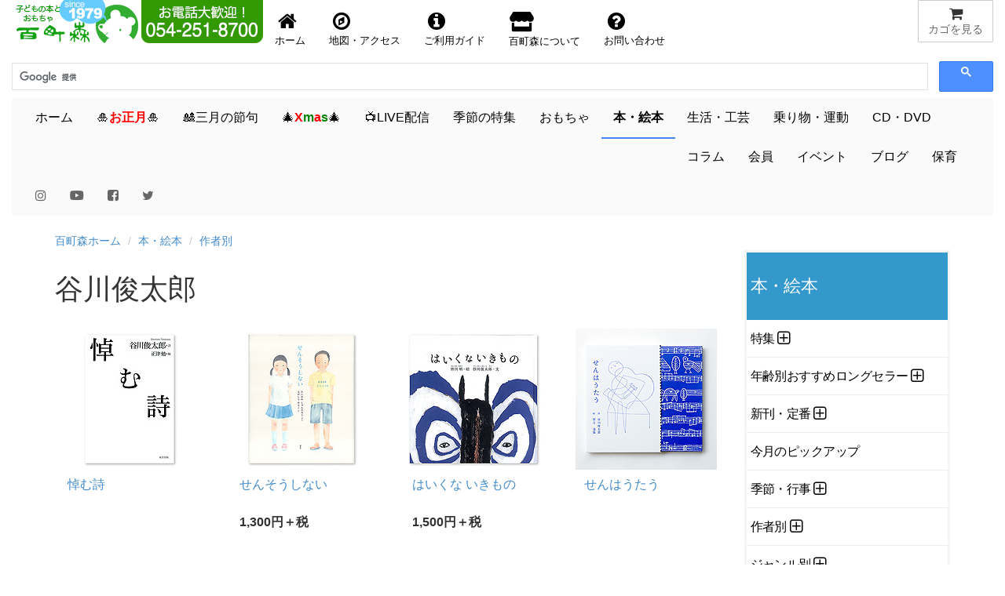

--- FILE ---
content_type: text/html
request_url: https://www.hyakuchomori.co.jp/book/author/tanikawa/
body_size: 29220
content:
<!DOCTYPE html>
<html lang="ja">
<head>

     <!-- Google tag (gtag.js) -->
<script async src="https://www.googletagmanager.com/gtag/js?id=G-1SNJ5QBCY1"></script>
<script>
  window.dataLayer = window.dataLayer || [];
  function gtag(){dataLayer.push(arguments);}
  gtag('js', new Date());

  gtag('config', 'G-1SNJ5QBCY1');
</script>

<!-- Global site tag (gtag.js) - Google Analytics -->
	  <script async src="https://www.googletagmanager.com/gtag/js?id=UA-1472133-2"></script>
      <script>
        window.dataLayer = window.dataLayer || [];
        function gtag(){dataLayer.push(arguments);}
        gtag('js', new Date());
      
        gtag('config', 'UA-1472133-2');
      </script>

    <meta charset="Shift_JIS">
    <meta name="author" content="子どもの本とおもちゃ百町森">
    <link rel="start" title="百町森ホームページ" href="/">

	<meta http-equiv="X-UA-Compatible" content="IE=edge,chrome=1">
    <script async src="/GeneratedItems/menufolder.js"></script>
    <script async src="/js/cart.js"></script>

	<!-- <script src="https://kit.fontawesome.com/ab265871a0.js" crossorigin="anonymous"></script> -->
	<link rel ="stylesheet" href="/fa5154/css/all.min.css">
    
    <meta name="viewport" content="width=device-width, initial-scale=1, maximum-scale=1">
    <link href="/css/bootstrap.min.css" rel="stylesheet">
    <!--[if lt IE 9]>
      <script src="//html5shim.googlecode.com/svn/trunk/html5.js"></script>
    <![endif]-->
	<link href="//maxcdn.bootstrapcdn.com/font-awesome/4.7.0/css/font-awesome.min.css" rel="stylesheet" />
    <link href="//netdna.bootstrapcdn.com/bootstrap/3.0.0/css/bootstrap.min.css" rel="stylesheet" />
	<link href="//blueimp.github.io/Gallery/css/blueimp-gallery.min.css">
	<link href="/css/bootstrap-image-gallery.min.css">
    <link href="/css/blueimp-gallery.min.css">
    <link href="/css/styles.css" rel="stylesheet" />
    <!-- <link href="https://fonts.googleapis.com/css?family=Amatic+SC&display=swap" rel="stylesheet"> -->
    <link href="https://fonts.googleapis.com/css?family=Amatic+SC:700&display=swap" rel="stylesheet">
    <!-- <link href="https://use.fontawesome.com/releases/v5.0.6/css/all.css" rel="stylesheet"> -->
    <!-- Google AdSense -->
    <script async src="https://pagead2.googlesyndication.com/pagead/js/adsbygoogle.js?client=ca-pub-1494774402083867"
     crossorigin="anonymous"></script>
    <title>谷川俊太郎：本・絵本：百町森</title>
    <meta name="keywords" content="谷川俊太郎">
    <meta name="description" content="">
    <meta name="copyright" content="(c)2026 hyakuchomori">
</head>

<body id="book" class="tanikawa index">



  <!-- フォーム開始 -->
  <form method="post" name="cart" action="https://www.hyakuchomori.co.jp/cgi-bin/cart/cart.cgi" onSubmit="return false">
  
      <input type="hidden" name="_action" value="" />
      <input type="hidden" name="_source" value="" />
      <input type="hidden" name="_gcode;0" value="" />
      <input type="hidden" name="_gname;0" value="" />
      <input type="hidden" name="_gfee;0" value="" />
      <input type="hidden" name="_gkazu;0" value="" />
      <input type="hidden" name="_gurl;0" value="" />
  
  </form>
  <!-- フォーム終了 -->
  
  <!--header-->
        
        <!-- SnapWidget -->

<div class="snapwidget-banner" data-widget-id="1068057"></div>
<script>!function(s,n,ap){if(!s.getElementById(ap)){var a=s.createElement("script");a.id=ap,a.src="https://snapwidget.com/js/snapwidget-banner.js",s.getElementsByTagName("head")[0].appendChild(a)}}(document,0,"snapbnr");</script>

<!--ヘッダ１段目

	<div id="header">
        <nav class="navbar navbar-default" role="navigation">
        <div class="row" id="mainnav">
              <div class="col-xs-12">
                  <div class="navbar-header navbar-left">
                    <a href="http://www.hyakuchomori.co.jp"><img src="/pub/top_title_A.png" width="165" height="55" alt="子どもの本とおもちゃ　百町森　ロゴ" /></a>
                    <a href="tel:0542518700"><img src="/pub/top_tel.png" width="155" height="55" alt="子どもの本とおもちゃ　百町森　電話番号 054-251-8700" class="hidden-xs" /></a>
                  </div>

                  <a href="javascript:showcart();" title="買物カゴを見る" class="btn btn-default navbar-btn pull-right"><i class="fa fa-shopping-cart fa-lg fa-fw"></i><span class="hidden-xs">カゴを見る</span></a>

                  <ul class="nav navbar-nav navbar-right hidden-xs" id="nav-row1">
                      <li><a href="/" title="百町森ホームへ"><i class="fa fa-home fa-2x fa-fw"></i>ホーム</a></li>
                      <li><a href="/about/maptoho.html" title="お店の地図"><i class="fa fa-compass fa-2x fa-fw"></i>地図・アクセス</a></li>
                      <li><a href="/order/"><i class="fa fa-info-circle fa-2x fa-fw"></i>ご利用ガイド</a></li>
                      <li><a href="/about/" title="about"><i class="fas fa-store fa-2x fa-fw"></i> 百町森について</a></li>
                      <li><a href="/faq/" title="お問い合せ"><i class="fa fa-question-circle fa-2x fa-fw"></i>お問い合わせ</a></li>
                  </ul>

                  <div class="navbar-form navbar-right">-->

<!--ヘッダ１段目-->

	<div id="header">
        <nav class="navbar navbar-default" role="navigation">
        <div class="row" id="mainnav">
              <div class="col-xs-12">
                  <div class="navbar-header">
                    <a href="http://www.hyakuchomori.co.jp"><img src="/pub/top_title_A.png" width="165" height="55" alt="子どもの本とおもちゃ　百町森　ロゴ" /></a>
                   <div class="hidden-sm hidden-md hidden-lg pull-right">
						   <a href="javascript:showcart();" title="買物カゴを見る" class="btn btn-default navbar-btn"><span><i class="fa fa-shopping-cart fa-lg fa-fw"></i></span><span class="hidden-xs">カゴを見る</span></a>
					</div>
				   <!-- <div class="navbar-form navbar-left hidden-sm hidden-md hidden-lg" style="width:180px;"> -->
									   <!--INCLUDE VIRTUAL="/inc/header_nav-gcse.html" -->
					  <!-- </div> -->
				  </div>
                  <div class="navbar-header">
                    <a href="tel:0542518700"><img src="/pub/top_tel.png" width="155" height="55" alt="子どもの本とおもちゃ　百町森　電話番号 054-251-8700" class="hidden-xs" /></a>
                   				  
  				  </div>
                  <div class="nav navbar-nav navbar-right hidden-xs">
                     <a href="javascript:showcart();" title="買物カゴを見る" class="btn btn-default"><i class="fa fa-shopping-cart fa-lg fa-fw"></i><span class="hidden-xs">カゴを見る</span></a>
				  </div>

				  <!-- <ul class="nav navbar-nav navbar-right">
	                   <li><a href="javascript:showcart();" title="買物カゴを見る" class="btn btn-default navbar-btn pull-right"><i class="fa fa-shopping-cart fa-lg fa-fw"></i><span class="hidden-xs">カゴを見る</span></a></li>
				  </ul> -->

                  <ul class="nav navbar-nav navbar-left" id="nav-row1">
                      <li style="float:left;"><a href="/" title="百町森ホームへ"><i class="fa fa-home fa-2x fa-fw"></i><span class="hidden-xs">ホーム</span></a></li>
                      <li style="float:left;"><a href="/about/maptoho.html" title="お店の地図"><i class="fa fa-compass fa-2x fa-fw"></i><span class="hidden-xs">地図・アクセス</span></a></li>
                      <li style="float:left;"><a href="/order/"><i class="fa fa-info-circle fa-2x fa-fw"></i><span class="hidden-xs">ご利用ガイド</span></a></li>
                      <li style="float:left;"><a href="/about/" title="about"><i class="fas fa-store fa-2x fa-fw"></i><span class="hidden-xs"> 百町森について</span></a></li>
                      <li style="float:left;"><a href="/faq/" title="お問い合せ"><i class="fa fa-question-circle fa-2x fa-fw"></i><span class="hidden-xs">お問い合わせ</span></a></li>
                  </ul>
                 
                  <!-- <div class="navbar-form navbar-left hidden-xs" style="width:180px;"> -->
 







					<script>
						(function() {
						  var cx = '009679142487546161776:qv6bakwypzo';
						  var gcse = document.createElement('script');
						  gcse.type = 'text/javascript';
						  gcse.async = true;
						  gcse.src = 'https://cse.google.com/cse.js?cx=' + cx;
						  var s = document.getElementsByTagName('script')[0];
						  s.parentNode.insertBefore(gcse, s);
						})();
                    </script>
                    <gcse:searchbox-only></gcse:searchbox-only>
                    <!-- この検索は「百町森サイト内の検索」で設定したもの -->


<!-- 					<script>
						(function() {
						  var cx = '009679142487546161776:qv6bakwypzo';
						  var gcse = document.createElement('script');
						  gcse.type = 'text/javascript';
						  gcse.async = true;
						  gcse.src = 'https://cse.google.com/cse.js?cx=' + cx;
						  var s = document.getElementsByTagName('script')[0];
						  s.parentNode.insertBefore(gcse, s);
						})();
                    </script>
                    <gcse:searchbox-only></gcse:searchbox-only> -->
                    <!-- この検索は「百町森サイト内の検索」で設定したもの -->



              
              </div>
         </div>
    <!--  </div> -->
  </nav>

<!-- ヘッダ２段目 -->
  <div class="navbar navbar-default" id="subnav">
	
          <button type="button" class="navbar-toggle" data-toggle="collapse" data-target="#navbar-collapse2">
          <span class="sr-only">Toggle navigation</span>
          <span class="icon-bar"></span>
          <span class="icon-bar"></span>
          <span class="icon-bar"></span>
          </button>

        <div class="collapse navbar-collapse" id="navbar-collapse2">
          <ul class="nav navbar-nav">
              <li id="m-home"><a href="/">ホーム</a></li>
 			  <li id="m-new_year"><a href="/season/shogatsu/">&#x1f38d;<span style="color:red;font-weight:bold;">お正月</span>&#x1f38d;</a></li>
              <!-- <li id="m-summer"><a href="/season/summer/">&#x1f9e2;夏休み&#x1f452;</a></li> -->
              <!-- <li id="m-setsubun"><a href="/season/setsubun/">&#x1f479;節分</a></li> -->
             <li id="m-sekku"><a href="/season/hina/">&#x1f38e;三月の節句</a></li>
			  <!-- <li id="m-sekku"><a href="/life/3_5/">&#x1f38e;三月・五月の節句&#x1f38f;</a></li> -->
              <!-- <li id="m-sekku"><a href="/season/tango/">&#x1f38f;五月の節句</a></li> -->

             <li id="m-xmas"><a href="/season/xmas/">&#x1f384;<span style="color:red;font-weight:bold;">X</span><span style="color:green;font-weight:bold;">m</span><span style="color:red;font-weight:bold;">a</span><span style="color:green;font-weight:bold;">s</span>&#x1f384;</a></li>
             <!--<li id="m-new_year"><a href="/season/shogatsu/"><span>お正月</span>&#x1f38d;</a></li>  Xmasまでの目立たないバージョン -->

 			  <!-- <li id="m-summer"><a href="/season/halloween/">&#x1f9d9;ハロウィン&#x1f383;</a></li> -->

			  <li id="m-live"><a href="/live/">&#x1f4fa;LIVE配信<!-- &#x1f4f9; --></a></li>
			  <li id="m-season"><a href="/season/">季節の特集</a></li>
			  <li id="m-toy"><a href="/toy/">おもちゃ</a></li>
              <li id="m-book"><a href="/book/">本・絵本</a></li>
              <li id="m-life"><a href="/life/">生活・工芸</a></li>
              <li id="m-sport"><a href="/sport/">乗り物・運動</a></li>
              <li id="m-cd"><a href="/cd/">CD・DVD</a></li>
              <li id="m-lib"><a href="/column/">コラム</a></li>
              <li id="m-kaiin"><a href="/about/kaiin/">会員</a></li>
              <li id="m-event"><a href="/blog_event/">イベント</a></li>
              <li id="m-blog"><a href="/blog2/">ブログ</a></li>
              <li id="m-hoiku"><a href="http://www.asobi-hoiku.com">保育</a></li>
        	  <li><a href="https://www.instagram.com/hyakuchomori.co.jp/?hl=ja"><i class="fa fa-instagram" style="color:#666666;"></i></a></li>
        	  <li><a href="https://www.youtube.com/user/hyakuchomori"><i class="fab fa-youtube" style="color:#666666;"></i></a></li><!-- style="color:#cd201f;" -->
			  <li><a href="https://www.facebook.com/100wood"><i class="fa fa-facebook-square" style="color:#666666;"></i></a></li><!-- style="color:#315096;" -->
        	  <li><a href="https://twitter.com/hyakuchomori"><i class="fa fa-twitter" style="color:#666666;"></i></a></li><!-- style="color:#55acee;" -->
           </ul>
        </div>	
  </div>
		
</div>
  <!--/header-->

<div class="container" id="main"><!-- container [ -->
  <!--breadcrumb-->
  <ol class="breadcrumb">
	<li><a href="/">百町森ホーム</a></li>
	<li><a href="https://www.hyakuchomori.co.jp/book/">本・絵本</a></li>










  
	<li><a href="https://www.hyakuchomori.co.jp/book/author/">作者別</a></li>
  
  



</ol>

  <!--/breadcrumb-->


<div class="row"><!--row-->
  
  <div class="col-sm-9 col-xs-12 main"><!--main-->

    <h1>谷川俊太郎</h1>
    

    <!--  category description include [ -->
    

    
  
    

    
        
    

    

    
    
      
    

    
    <!-- カテゴリ直下のアイテム -->
    
         <div class="row row-index">
              <!-- build_cache_key:100mori_item_meta_sw_TagCaching:entry:13475:m20160212102339_4_off_off_off_off_off_off_off_off_off_on_off_on -->
              <div class="col-md-3 col-sm-6 col-xs-12">
		<div class="panel panel-default panel-noborder">
            <a href="https://www.hyakuchomori.co.jp/book/p/ISBN480967754.html"><img src="https://www.hyakuchomori.co.jp/book/i/ISBN480967754_00_M.jpg" alt="" class="img-responsive center-block" /></a>
</MTIf>
  <div class="panel-heading">
         <a href="https://www.hyakuchomori.co.jp/book/p/ISBN480967754.html"><h1 class="panel-title">悼む詩</h1></a>
   </div>
   <div class="panel-body">
      <dl class="pdspec">
   </dl>
    </div>
   </div>
</div>
              <!-- build_cache_key:100mori_item_meta_sw_TagCaching:entry:13586:m20231201103817_4_off_off_off_off_off_off_off_off_off_on_off_on -->
              <div class="col-md-3 col-sm-6 col-xs-12">
		<div class="panel panel-default panel-noborder">
            <a href="https://www.hyakuchomori.co.jp/book/p/ISBN406219549.html"><img src="https://www.hyakuchomori.co.jp/book/i/ISBN406219549_00_M.jpg" alt="" class="img-responsive center-block" /></a>
</MTIf>
  <div class="panel-heading">
         <a href="https://www.hyakuchomori.co.jp/book/p/ISBN406219549.html"><h1 class="panel-title">せんそうしない</h1></a>
   </div>
   <div class="panel-body">
          <div class="price_only">         
            <div class="cartunit">
<ul>
  <li class="itemname">せんそうしない/たにかわしゅんたろう</li>
  <li class="pricewtax">1,300円＋税<span class="pricebase">（10%税込1,430円)</span></li>
  <li><form name="frm_ISBN406219549" action="https://www.hyakuchomori.co.jp/cgi-bin/cart/cart.cgi" onsubmit="return false" class="cart_s">
    <input type="hidden" name="_gname" value="せんそうしない/たにかわしゅんたろう" />
    <a href='javascript:add("ISBN406219549", document["frm_ISBN406219549"]["_gname"].value,"1300","1", "");'>買物かごへ</a>
</form></li>
  <li class="deliveryinfo"></li>
  <li class="pricenote"></li>
</ul>
</div>
<!-- JSON-LD -->
<script type="application/ld+json">{
  "@context": "http://schema.org",
  "@type": "Product",
  "description": "人間の知恵はどこにあるのかを、静かに問いかけ、考えさせてくれる、タイムリーすぎる絵本。内容ちきゅうにいきるいきもののなかでせんそうをはじめるのはにんげんだけそれもおとなだけ･･････････････････････････････････…",
  "name": "せんそうしない/たにかわしゅんたろう",
  "sku": "ISBN406219549",
  "gtin": "9784062195492",
  "image": "https://www.hyakuchomori.co.jp/book/i/ISBN406219549_00.jpg",
  "brand": {
    "@type": "Brand",
    "name": "講談社(日本)"
  },
  "offers": {
    "@type": "Offer",
    "url": "https://www.hyakuchomori.co.jp/book/p/ISBN406219549.html",
    "priceCurrency": "JPY",
    "price": "1430",
    "itemCondition": "https://schema.org/NewCondition",
    "availability": "https://schema.org/InStock"
  }
}</script>

          </div>
      <dl class="pdspec">
   </dl>
    </div>
   </div>
</div>
              <!-- build_cache_key:100mori_item_meta_sw_TagCaching:entry:13409:m20220410153135_4_off_off_off_off_off_off_off_off_off_on_off_on -->
              <div class="col-md-3 col-sm-6 col-xs-12">
		<div class="panel panel-default panel-noborder">
            <a href="https://www.hyakuchomori.co.jp/book/p/ISBN486101305.html"><img src="https://www.hyakuchomori.co.jp/book/i/ISBN486101305_00_M.jpg" alt="" class="img-responsive center-block" /></a>
</MTIf>
  <div class="panel-heading">
         <a href="https://www.hyakuchomori.co.jp/book/p/ISBN486101305.html"><h1 class="panel-title">はいくな いきもの</h1></a>
   </div>
   <div class="panel-body">
          <div class="price_only">         
            <div class="cartunit">
<ul>
  <li class="itemname">はいくないきもの/谷川俊太郎</li>
  <li class="pricewtax">1,500円＋税<span class="pricebase">（10%税込1,650円)</span></li>
  <li><form name="frm_ISBN486101305" action="https://www.hyakuchomori.co.jp/cgi-bin/cart/cart.cgi" onsubmit="return false" class="cart_s">
    <input type="hidden" name="_gname" value="はいくないきもの/谷川俊太郎" />
    <a href='javascript:add("ISBN486101305", document["frm_ISBN486101305"]["_gname"].value,"1500","1", "");'>買物かごへ</a>
</form></li>
  <li class="deliveryinfo"></li>
  <li class="pricenote"></li>
</ul>
</div>
<!-- JSON-LD -->
<script type="application/ld+json">{
  "@context": "http://schema.org",
  "@type": "Product",
  "description": "人気ファッションブランド「ミナペルホネン」のデザイナーによる、どこかで会ったことがあるようなないような「いきもの」たちの絵が圧倒的に存在感を出している。あらすじちょっと変わった姿かたちの12の「いきもの」たちが、「ふんむふんそらもぶびぺぽい…",
  "name": "はいくないきもの/谷川俊太郎",
  "sku": "ISBN486101305",
  "gtin": "9784861013058",
  "image": "https://www.hyakuchomori.co.jp/book/i/ISBN486101305_00.jpg",
  "brand": {
    "@type": "Brand",
    "name": "クレヨンハウス(日本)"
  },
  "offers": {
    "@type": "Offer",
    "url": "https://www.hyakuchomori.co.jp/book/p/ISBN486101305.html",
    "priceCurrency": "JPY",
    "price": "1650",
    "itemCondition": "https://schema.org/NewCondition",
    "availability": "https://schema.org/InStock"
  }
}</script>

          </div>
      <dl class="pdspec">
   </dl>
    </div>
   </div>
</div>
              <!-- build_cache_key:100mori_item_meta_sw_TagCaching:entry:13220:m20160212102617_4_off_off_off_off_off_off_off_off_off_on_off_on -->
              <div class="col-md-3 col-sm-6 col-xs-12">
		<div class="panel panel-default panel-noborder">
            <a href="https://www.hyakuchomori.co.jp/book/p/ISBN499070840.html"><img src="https://www.hyakuchomori.co.jp/book/i/ISBN499070840_00_M.jpg" alt="" class="img-responsive center-block" /></a>
</MTIf>
  <div class="panel-heading">
         <a href="https://www.hyakuchomori.co.jp/book/p/ISBN499070840.html"><h1 class="panel-title">せんはうたう</h1></a>
   </div>
   <div class="panel-body">
      <dl class="pdspec">
   </dl>
    </div>
   </div>
</div>
              <!-- build_cache_key:100mori_item_meta_sw_TagCaching:entry:13474:m20150719083227_4_off_off_off_off_off_off_off_off_off_on_off_on -->
              <div class="col-md-3 col-sm-6 col-xs-12">
		<div class="panel panel-default panel-noborder">
            <a href="https://www.hyakuchomori.co.jp/book/p/ISBN483545183.html"><img src="https://www.hyakuchomori.co.jp/book/i/ISBN483545183_00_M.jpg" alt="" class="img-responsive center-block" /></a>
</MTIf>
  <div class="panel-heading">
         <a href="https://www.hyakuchomori.co.jp/book/p/ISBN483545183.html"><h1 class="panel-title">つくる</h1></a>
   </div>
   <div class="panel-body">
          <div class="price_only">         
            <div class="cartunit">
<ul>
  <li class="itemname">つくる（五感のえほん2）</li>
  <li class="pricewtax">2,200円＋税<span class="pricebase">（10%税込2,420円)</span></li>
  <li><form name="frm_ISBN483545183" action="https://www.hyakuchomori.co.jp/cgi-bin/cart/cart.cgi" onsubmit="return false" class="cart_s">
    <input type="hidden" name="_gname" value="つくる（五感のえほん2）" />
    <a href='javascript:add("ISBN483545183", document["frm_ISBN483545183"]["_gname"].value,"2200","1", "");'>買物かごへ</a>
</form></li>
  <li class="deliveryinfo"></li>
  <li class="pricenote"></li>
</ul>
</div>
<!-- JSON-LD -->
<script type="application/ld+json">{
  "@context": "http://schema.org",
  "@type": "Product",
  "description": "子どもから大人まで一度読んだら忘れられない一冊だ。内容「いしでなにつくる」「いしでてつつくる」「てつでなにつくる」「てつではさみつくる」―連想ゲームのようにつながっていく言葉、普段何気なく私たちがしている「つくる」という行為だが、その対象が…",
  "name": "つくる（五感のえほん2）",
  "sku": "ISBN483545183",
  "gtin": "9784835451831",
  "image": "https://www.hyakuchomori.co.jp/book/i/ISBN483545183_00.jpg",
  "brand": {
    "@type": "Brand",
    "name": "復刊ドットコム(日本)"
  },
  "offers": {
    "@type": "Offer",
    "url": "https://www.hyakuchomori.co.jp/book/p/ISBN483545183.html",
    "priceCurrency": "JPY",
    "price": "2420",
    "itemCondition": "https://schema.org/NewCondition",
    "availability": "https://schema.org/InStock"
  }
}</script>

          </div>
      <dl class="pdspec">
   </dl>
    </div>
   </div>
</div>
              <!-- build_cache_key:100mori_item_meta_sw_TagCaching:entry:13476:m20160212102335_4_off_off_off_off_off_off_off_off_off_on_off_on -->
              <div class="col-md-3 col-sm-6 col-xs-12">
		<div class="panel panel-default panel-noborder">
            <a href="https://www.hyakuchomori.co.jp/book/p/ISBN456978405.html"><img src="https://www.hyakuchomori.co.jp/book/i/ISBN456978405_00_M.jpg" alt="" class="img-responsive center-block" /></a>
</MTIf>
  <div class="panel-heading">
            <p class="subtitle">日常と宇宙と</p>
         <a href="https://www.hyakuchomori.co.jp/book/p/ISBN456978405.html"><h1 class="panel-title">詩を書くということ</h1></a>
   </div>
   <div class="panel-body">
      <dl class="pdspec">
   </dl>
    </div>
   </div>
</div>
              <!-- build_cache_key:100mori_item_meta_sw_TagCaching:entry:1207:m20150521161248_4_off_off_off_off_off_off_off_off_off_on_off_on -->
              <div class="col-md-3 col-sm-6 col-xs-12">
		<div class="panel panel-default panel-noborder">
            <a href="https://www.hyakuchomori.co.jp/book/p/ISBN483402028.html"><img src="https://www.hyakuchomori.co.jp/book/i/ISBN483402028_00_M.jpg" alt="" class="img-responsive center-block" /></a>
</MTIf>
  <div class="panel-heading">
            <p class="subtitle">乾千恵の書の絵本</p>
         <a href="https://www.hyakuchomori.co.jp/book/p/ISBN483402028.html"><h1 class="panel-title">月 人 石</h1></a>
   </div>
   <div class="panel-body">
          <div class="price_only">         
            <div class="cartunit">
<ul>
  <li class="itemname">月 人 石／乾千恵・谷川俊太郎</li>
  <li class="pricewtax">900円＋税<span class="pricebase">（10%税込990円)</span></li>
  <li><form name="frm_ISBN483402028" action="https://www.hyakuchomori.co.jp/cgi-bin/cart/cart.cgi" onsubmit="return false" class="cart_s">
    <input type="hidden" name="_gname" value="月 人 石／乾千恵・谷川俊太郎" />
    <a href='javascript:add("ISBN483402028", document["frm_ISBN483402028"]["_gname"].value,"900","1", "");'>買物かごへ</a>
</form></li>
  <li class="deliveryinfo"></li>
  <li class="pricenote"></li>
</ul>
</div>
<!-- JSON-LD -->
<script type="application/ld+json">{
  "@context": "http://schema.org",
  "@type": "Product",
  "description": "命が宿ったかのように躍動感のある書、研ぎ澄まされた詩、美しい写真が一体となった気持ちのよい絵本。「書」が単なる文字でなく、表現であることが肌で感じられる一冊。また、2005年にハードカバーになった「月人石」も順調に版を重ね、５刷りが出たそう…",
  "name": "月 人 石／乾千恵・谷川俊太郎",
  "sku": "ISBN483402028",
  "gtin": "9784834020281",
  "image": "https://www.hyakuchomori.co.jp/book/i/ISBN483402028_00.jpg",
  "brand": {
    "@type": "Brand",
    "name": "福音館書店(日本)"
  },
  "offers": {
    "@type": "Offer",
    "url": "https://www.hyakuchomori.co.jp/book/p/ISBN483402028.html",
    "priceCurrency": "JPY",
    "price": "990",
    "itemCondition": "https://schema.org/NewCondition",
    "availability": "https://schema.org/InStock"
  }
}</script>

          </div>
      <dl class="pdspec">
   </dl>
    </div>
   </div>
</div>
              <!-- build_cache_key:100mori_item_meta_sw_TagCaching:entry:3197:m20150521161538_4_off_off_off_off_off_off_off_off_off_on_off_on -->
              <div class="col-md-3 col-sm-6 col-xs-12">
		<div class="panel panel-default panel-noborder">
            <a href="https://www.hyakuchomori.co.jp/book/p/ISBN475200277.html"><img src="https://www.hyakuchomori.co.jp/book/i/ISBN475200277_00_M.jpg" alt="" class="img-responsive center-block" /></a>
</MTIf>
  <div class="panel-heading">
         <a href="https://www.hyakuchomori.co.jp/book/p/ISBN475200277.html"><h1 class="panel-title">朝</h1></a>
   </div>
   <div class="panel-body">
          <div class="price_only">         
            <div class="cartunit">
<ul>
  <li class="itemname">あさ（詩）</li>
  <li class="pricewtax">1,300円＋税<span class="pricebase">（10%税込1,430円)</span></li>
  <li><form name="frm_ISBN475200277" action="https://www.hyakuchomori.co.jp/cgi-bin/cart/cart.cgi" onsubmit="return false" class="cart_s">
    <input type="hidden" name="_gname" value="あさ（詩）" />
    <a href='javascript:add("ISBN475200277", document["frm_ISBN475200277"]["_gname"].value,"1300","1", "");'>買物かごへ</a>
</form></li>
  <li class="deliveryinfo"></li>
  <li class="pricenote"></li>
</ul>
</div>
<!-- JSON-LD -->
<script type="application/ld+json">{
  "@context": "http://schema.org",
  "@type": "Product",
  "description": "「よがあけてあさがくるっていうのはあたりまえのようでいてじつはすごくすてきなこと」谷川俊太郎・あとがきより左から読むと『あさ』は「写真絵本」右から読むと『朝』は「写真詩集」になります。谷川俊太郎さんの詩と文はもちろん、吉村和敏さんの写真の美…",
  "name": "あさ（詩）",
  "sku": "ISBN475200277",
  "gtin": "9784752002772",
  "image": "https://www.hyakuchomori.co.jp/book/i/ISBN475200277_00.jpg",
  "brand": {
    "@type": "Brand",
    "name": "アリス館(日本)"
  },
  "offers": {
    "@type": "Offer",
    "url": "https://www.hyakuchomori.co.jp/book/p/ISBN475200277.html",
    "priceCurrency": "JPY",
    "price": "1430",
    "itemCondition": "https://schema.org/NewCondition",
    "availability": "https://schema.org/InStock"
  }
}</script>

          </div>
      <dl class="pdspec">
   </dl>
    </div>
   </div>
</div>
              <!-- build_cache_key:100mori_item_meta_sw_TagCaching:entry:2566:m20250608163434_4_off_off_off_off_off_off_off_off_off_on_off_on -->
              <div class="col-md-3 col-sm-6 col-xs-12">
		<div class="panel panel-default panel-noborder">
            <a href="https://www.hyakuchomori.co.jp/book/p/ISBN483400401.html"><img src="https://www.hyakuchomori.co.jp/book/i/ISBN483400401_00_M.jpg" alt="" class="img-responsive center-block" /></a>
</MTIf>
  <div class="panel-heading">
         <a href="https://www.hyakuchomori.co.jp/book/p/ISBN483400401.html"><h1 class="panel-title">ことばあそびうた</h1></a>
   </div>
   <div class="panel-body">
          <div class="price_only">         
            <div class="cartunit">
<ul>
  <li class="itemname">ことばあそびうた/谷川俊太郎･瀬川康男</li>
  <li class="pricewtax">1,000円＋税<span class="pricebase">（10%税込1,100円)</span></li>
  <li><form name="frm_ISBN483400401" action="https://www.hyakuchomori.co.jp/cgi-bin/cart/cart.cgi" onsubmit="return false" class="cart_s">
    <input type="hidden" name="_gname" value="ことばあそびうた/谷川俊太郎･瀬川康男" />
    <a href='javascript:add("ISBN483400401", document["frm_ISBN483400401"]["_gname"].value,"1000","1", "");'>買物かごへ</a>
</form></li>
  <li class="deliveryinfo"></li>
  <li class="pricenote"></li>
</ul>
</div>
<!-- JSON-LD -->
<script type="application/ld+json">{
  "@context": "http://schema.org",
  "@type": "Product",
  "description": "谷川氏の歴史に残る名作。日本語の語尾を揃えるという作業は、それまでの詩人には、ほとんど見られなかったと思うのだが・・・。絵がまたいい。",
  "name": "ことばあそびうた/谷川俊太郎･瀬川康男",
  "sku": "ISBN483400401",
  "gtin": "9784834004014",
  "image": "https://www.hyakuchomori.co.jp/book/i/ISBN483400401_00.jpg",
  "brand": {
    "@type": "Brand",
    "name": "福音館書店(日本)"
  },
  "offers": {
    "@type": "Offer",
    "url": "https://www.hyakuchomori.co.jp/book/p/ISBN483400401.html",
    "priceCurrency": "JPY",
    "price": "1100",
    "itemCondition": "https://schema.org/NewCondition",
    "availability": "https://schema.org/InStock"
  }
}</script>

          </div>
      <dl class="pdspec">
   </dl>
    </div>
   </div>
</div>
              <!-- build_cache_key:100mori_item_meta_sw_TagCaching:entry:1851:m20231008221610_4_off_off_off_off_off_off_off_off_off_on_off_on -->
              <div class="col-md-3 col-sm-6 col-xs-12">
		<div class="panel panel-default panel-noborder">
            <a href="https://www.hyakuchomori.co.jp/book/p/ISBN458081395.html"><img src="https://www.hyakuchomori.co.jp/book/i/ISBN458081395_00_M.jpg" alt="" class="img-responsive center-block" /></a>
</MTIf>
  <div class="panel-heading">
         <a href="https://www.hyakuchomori.co.jp/book/p/ISBN458081395.html"><h1 class="panel-title">もこもこもこ</h1></a>
   </div>
   <div class="panel-body">
          <div class="price_only">         
            <div class="cartunit">
<ul>
  <li class="itemname">もこもこもこ/たにかわしゅんたろう</li>
  <li class="pricewtax">1,500円＋税<span class="pricebase">（10%税込1,650円)</span></li>
  <li><form name="frm_ISBN458081395" action="https://www.hyakuchomori.co.jp/cgi-bin/cart/cart.cgi" onsubmit="return false" class="cart_s">
    <input type="hidden" name="_gname" value="もこもこもこ/たにかわしゅんたろう" />
    <a href='javascript:add("ISBN458081395", document["frm_ISBN458081395"]["_gname"].value,"1500","1", "");'>買物かごへ</a>
</form></li>
  <li class="deliveryinfo"></li>
  <li class="pricenote"></li>
</ul>
</div>
<!-- JSON-LD -->
<script type="application/ld+json">{
  "@context": "http://schema.org",
  "@type": "Product",
  "description": "万物の始まりはこうだったとばかりに「しーん」と始まるこの絵本。絶妙な絵と言葉。天才画家は天才絵本作家だったようだ。まだ言葉の出ないわが子が、「もこもこもこ」の絵本を開いて１ページも間違わずに「読んだ」のが忘れられません。「…もとながさんは、…",
  "name": "もこもこもこ/たにかわしゅんたろう",
  "sku": "ISBN458081395",
  "gtin": "9784580813953",
  "image": "https://www.hyakuchomori.co.jp/book/i/ISBN458081395_00.jpg",
  "brand": {
    "@type": "Brand",
    "name": "文研出版(日本)"
  },
  "offers": {
    "@type": "Offer",
    "url": "https://www.hyakuchomori.co.jp/book/p/ISBN458081395.html",
    "priceCurrency": "JPY",
    "price": "1650",
    "itemCondition": "https://schema.org/NewCondition",
    "availability": "https://schema.org/InStock"
  }
}</script>

          </div>
      <dl class="pdspec">
   </dl>
    </div>
   </div>
</div>
              <!-- build_cache_key:100mori_item_meta_sw_TagCaching:entry:19149:m20190427154045_4_off_off_off_off_off_off_off_off_off_on_off_on -->
              <div class="col-md-3 col-sm-6 col-xs-12">
		<div class="panel panel-default panel-noborder">
            <a href="https://www.hyakuchomori.co.jp/book/p/ISBN483401488.html"><img src="https://www.hyakuchomori.co.jp/book/i/ISBN483401488_00_M.jpg" alt="" class="img-responsive center-block" /></a>
</MTIf>
  <div class="panel-heading">
         <a href="https://www.hyakuchomori.co.jp/book/p/ISBN483401488.html"><h1 class="panel-title">きもち</h1></a>
   </div>
   <div class="panel-body">
          <div class="price_only">         
            <div class="cartunit">
<ul>
  <li class="itemname">きもち/谷川俊太郎</li>
  <li class="pricewtax">1,200円＋税<span class="pricebase">（10%税込1,320円)</span></li>
  <li><form name="frm_ISBN483401488" action="https://www.hyakuchomori.co.jp/cgi-bin/cart/cart.cgi" onsubmit="return false" class="cart_s">
    <input type="hidden" name="_gname" value="きもち/谷川俊太郎" />
    <a href='javascript:add("ISBN483401488", document["frm_ISBN483401488"]["_gname"].value,"1200","1", "");'>買物かごへ</a>
</form></li>
  <li class="deliveryinfo"></li>
  <li class="pricenote"></li>
</ul>
</div>
<!-- JSON-LD -->
<script type="application/ld+json">{
  "@context": "http://schema.org",
  "@type": "Product",
  "description": "友達からおもちゃをとりあげたときの気持ち、お母さんに会ったときの気持ち、捨て猫を見つけたときの気持ち、注射をされるときの気持ち、お父さんとお母さんがけんかをしてるときの気持ち……子どもたちの生活の中で、生まれては消えていく様々な気持ちが描か…",
  "name": "きもち/谷川俊太郎",
  "sku": "ISBN483401488",
  "gtin": "9784834014884",
  "image": "https://www.hyakuchomori.co.jp/book/i/ISBN483401488_00.jpg",
  "brand": {
    "@type": "Brand",
    "name": "福音館書店(日本)"
  },
  "offers": {
    "@type": "Offer",
    "url": "https://www.hyakuchomori.co.jp/book/p/ISBN483401488.html",
    "priceCurrency": "JPY",
    "price": "1320",
    "itemCondition": "https://schema.org/NewCondition",
    "availability": "https://schema.org/InStock"
  }
}</script>

          </div>
      <dl class="pdspec">
   </dl>
    </div>
   </div>
</div>
              <!-- build_cache_key:100mori_item_meta_sw_TagCaching:entry:18284:m20240307132220_4_off_off_off_off_off_off_off_off_off_on_off_on -->
              <div class="col-md-3 col-sm-6 col-xs-12">
		<div class="panel panel-default panel-noborder">
            <a href="https://www.hyakuchomori.co.jp/book/p/ISBN483400847.html"><img src="https://www.hyakuchomori.co.jp/book/i/ISBN483400847_00_M.jpg" alt="" class="img-responsive center-block" /></a>
</MTIf>
  <div class="panel-heading">
         <a href="https://www.hyakuchomori.co.jp/book/p/ISBN483400847.html"><h1 class="panel-title">わたし</h1></a>
   </div>
   <div class="panel-body">
          <div class="price_only">         
            <div class="cartunit">
<ul>
  <li class="itemname">わたし/谷川俊太郎･長新太</li>
  <li class="pricewtax">1,200円＋税<span class="pricebase">（10%税込1,320円)</span></li>
  <li><form name="frm_ISBN483400847" action="https://www.hyakuchomori.co.jp/cgi-bin/cart/cart.cgi" onsubmit="return false" class="cart_s">
    <input type="hidden" name="_gname" value="わたし/谷川俊太郎･長新太" />
    <a href='javascript:add("ISBN483400847", document["frm_ISBN483400847"]["_gname"].value,"1200","1", "");'>買物かごへ</a>
</form></li>
  <li class="deliveryinfo"></li>
  <li class="pricenote"></li>
</ul>
</div>
<!-- JSON-LD -->
<script type="application/ld+json">{
  "@context": "http://schema.org",
  "@type": "Product",
  "description": "これは、社会学の本。わたしはこの世にわたしとしてだけ存在しているんじゃない。いろんな人がいろんな立場でわたしを見る。わたしは山口みち子、５才。お兄ちゃんからみると“妹”でも、犬からみると、“人間”。わたしはひとりなのに呼び名はいっぱい。社会…",
  "name": "わたし/谷川俊太郎･長新太",
  "sku": "ISBN483400847",
  "gtin": "9784834008470",
  "image": "https://www.hyakuchomori.co.jp/book/i/ISBN483400847_00.jpg",
  "brand": {
    "@type": "Brand",
    "name": "福音館書店(日本)"
  },
  "offers": {
    "@type": "Offer",
    "url": "https://www.hyakuchomori.co.jp/book/p/ISBN483400847.html",
    "priceCurrency": "JPY",
    "price": "1320",
    "itemCondition": "https://schema.org/NewCondition",
    "availability": "https://schema.org/InStock"
  }
}</script>

          </div>
      <dl class="pdspec">
   </dl>
    </div>
   </div>
</div>
              <!-- build_cache_key:100mori_item_meta_sw_TagCaching:entry:19156:m20190427161939_4_off_off_off_off_off_off_off_off_off_on_off_on -->
              <div class="col-md-3 col-sm-6 col-xs-12">
		<div class="panel panel-default panel-noborder">
            <a href="https://www.hyakuchomori.co.jp/book/p/ISBN483408453.html"><img src="https://www.hyakuchomori.co.jp/book/i/ISBN483408453_00_M.jpg" alt="" class="img-responsive center-block" /></a>
</MTIf>
  <div class="panel-heading">
         <a href="https://www.hyakuchomori.co.jp/book/p/ISBN483408453.html"><h1 class="panel-title">まるのおうさま</h1></a>
   </div>
   <div class="panel-body">
          <div class="price_only">         
            <div class="cartunit">
<ul>
  <li class="itemname">まるのおうさま (かがくのとも絵本)</li>
  <li class="pricewtax">1,000円＋税<span class="pricebase">（10%税込1,100円)</span></li>
  <li><form name="frm_ISBN483408453" action="https://www.hyakuchomori.co.jp/cgi-bin/cart/cart.cgi" onsubmit="return false" class="cart_s">
    <input type="hidden" name="_gname" value="まるのおうさま (かがくのとも絵本)" />
    <a href='javascript:add("ISBN483408453", document["frm_ISBN483408453"]["_gname"].value,"1000","1", "");'>買物かごへ</a>
</form></li>
  <li class="deliveryinfo"></li>
  <li class="pricenote"></li>
</ul>
</div>
<!-- JSON-LD -->
<script type="application/ld+json">{
  "@context": "http://schema.org",
  "@type": "Product",
  "description": "まるをテーマにした奇想天外な絵と言葉の本詩人・谷川俊太郎の言葉と、グラフィックデザイナー・粟津潔の絵による絵本。まるの王さまと自称するお皿が、シンバルが、タイヤが、ボールベアリングが次々と登場し、次第にまるは真珠やオレンジ、運動会の玉ころが…",
  "name": "まるのおうさま (かがくのとも絵本)",
  "sku": "ISBN483408453",
  "gtin": "9784834084535",
  "image": "https://www.hyakuchomori.co.jp/book/i/ISBN483408453_00.jpg",
  "brand": {
    "@type": "Brand",
    "name": "福音館書店(日本)"
  },
  "offers": {
    "@type": "Offer",
    "url": "https://www.hyakuchomori.co.jp/book/p/ISBN483408453.html",
    "priceCurrency": "JPY",
    "price": "1100",
    "itemCondition": "https://schema.org/NewCondition",
    "availability": "https://schema.org/InStock"
  }
}</script>

          </div>
      <dl class="pdspec">
   </dl>
    </div>
   </div>
</div>
              <!-- build_cache_key:100mori_item_meta_sw_TagCaching:entry:19191:m20190505212954_4_off_off_off_off_off_off_off_off_off_on_off_on -->
              <div class="col-md-3 col-sm-6 col-xs-12">
		<div class="panel panel-default panel-noborder">
            <a href="https://www.hyakuchomori.co.jp/book/p/ISBN483400469.html"><img src="https://www.hyakuchomori.co.jp/book/i/ISBN483400469_00_M.jpg" alt="" class="img-responsive center-block" /></a>
</MTIf>
  <div class="panel-heading">
         <a href="https://www.hyakuchomori.co.jp/book/p/ISBN483400469.html"><h1 class="panel-title">こっぷ</h1></a>
   </div>
   <div class="panel-body">
          <div class="price_only">         
            <div class="cartunit">
<ul>
  <li class="itemname">こっぷ/谷川俊太郎･今村昌昭･日下弘</li>
  <li class="pricewtax">1,000円＋税<span class="pricebase">（10%税込1,100円)</span></li>
  <li><form name="frm_ISBN483400469" action="https://www.hyakuchomori.co.jp/cgi-bin/cart/cart.cgi" onsubmit="return false" class="cart_s">
    <input type="hidden" name="_gname" value="こっぷ/谷川俊太郎･今村昌昭･日下弘" />
    <a href='javascript:add("ISBN483400469", document["frm_ISBN483400469"]["_gname"].value,"1000","1", "");'>買物かごへ</a>
</form></li>
  <li class="deliveryinfo"></li>
  <li class="pricenote"></li>
</ul>
</div>
<!-- JSON-LD -->
<script type="application/ld+json">{
  "@context": "http://schema.org",
  "@type": "Product",
  "description": "どこにでもある透明なガラスのコップ。コップは水をつかまえる。コップは煙もつかまえる。コップは蠅をつかまえるし、犯人もつかまえる。虹もつくれるし、歌も歌える。ときどきおしゃれもする。のこぎりで切ると…、急に熱くすると…、落とすと…。昔から世界…",
  "name": "こっぷ/谷川俊太郎･今村昌昭･日下弘",
  "sku": "ISBN483400469",
  "gtin": "9784834004694",
  "image": "https://www.hyakuchomori.co.jp/book/i/ISBN483400469_00.jpg",
  "brand": {
    "@type": "Brand",
    "name": "福音館書店(日本)"
  },
  "offers": {
    "@type": "Offer",
    "url": "https://www.hyakuchomori.co.jp/book/p/ISBN483400469.html",
    "priceCurrency": "JPY",
    "price": "1100",
    "itemCondition": "https://schema.org/NewCondition",
    "availability": "https://schema.org/InStock"
  }
}</script>

          </div>
      <dl class="pdspec">
   </dl>
    </div>
   </div>
</div>
              <!-- build_cache_key:100mori_item_meta_sw_TagCaching:entry:23749:m20211112104943_4_off_off_off_off_off_off_off_off_off_on_off_on -->
              <div class="col-md-3 col-sm-6 col-xs-12">
		<div class="panel panel-default panel-noborder">
            <a href="https://www.hyakuchomori.co.jp/book/p/ISBN489811126.html"><img src="https://www.hyakuchomori.co.jp/book/i/ISBN489811126_00_M.jpg" alt="" class="img-responsive center-block" /></a>
</MTIf>
  <div class="panel-heading">
         <a href="https://www.hyakuchomori.co.jp/book/p/ISBN489811126.html"><h1 class="panel-title">CD付英語絵本 フレデリック</h1></a>
   </div>
   <div class="panel-body">
          <div class="price_only">         
            <div class="cartunit">
<ul>
  <li class="itemname">CD付英語絵本/フレデリック</li>
  <li class="pricewtax">2,600円＋税<span class="pricebase">（10%税込2,860円)</span></li>
  <li><form name="frm_ISBN489811126" action="https://www.hyakuchomori.co.jp/cgi-bin/cart/cart.cgi" onsubmit="return false" class="cart_s">
    <input type="hidden" name="_gname" value="CD付英語絵本/フレデリック" />
    <a href='javascript:add("ISBN489811126", document["frm_ISBN489811126"]["_gname"].value,"2600","1", "");'>買物かごへ</a>
</form></li>
  <li class="deliveryinfo"></li>
  <li class="pricenote"></li>
</ul>
</div>
<!-- JSON-LD -->
<script type="application/ld+json">{
  "@context": "http://schema.org",
  "@type": "Product",
  "description": "冬にむけて食べ物を集める野ねずみたち。何もしていないように見えるフレデリックですが…。あざやかで透明感のある色づかい、大胆で洗練されたフォルムで子どもたちから愛されているレオ・レオニの絵本。ちいさな主人公と広大な世界の対比の中で、生命の輝き…",
  "name": "CD付英語絵本/フレデリック",
  "sku": "ISBN489811126",
  "gtin": "9784898111260",
  "image": "https://www.hyakuchomori.co.jp/book/i/ISBN489811126_00.jpg",
  "brand": {
    "@type": "Brand",
    "name": "ラボ出版(日本)"
  },
  "offers": {
    "@type": "Offer",
    "url": "https://www.hyakuchomori.co.jp/book/p/ISBN489811126.html",
    "priceCurrency": "JPY",
    "price": "2860",
    "itemCondition": "https://schema.org/NewCondition",
    "availability": "https://schema.org/InStock"
  }
}</script>

          </div>
      <dl class="pdspec">
   </dl>
    </div>
   </div>
</div>
              <!-- build_cache_key:100mori_item_meta_sw_TagCaching:entry:26244:m20250530144552_4_off_off_off_off_off_off_off_off_off_on_off_on -->
              <div class="col-md-3 col-sm-6 col-xs-12">
		<div class="panel panel-default panel-noborder">
            <a href="https://www.hyakuchomori.co.jp/book/p/ISBN486101401.html"><img src="https://www.hyakuchomori.co.jp/book/i/ISBN486101401_00_M.jpg" alt="" class="img-responsive center-block" /></a>
</MTIf>
  <div class="panel-heading">
         <a href="https://www.hyakuchomori.co.jp/book/p/ISBN486101401.html"><h1 class="panel-title">こっちとあっち</h1></a>
   </div>
   <div class="panel-body">
          <div class="price_only">         
            <div class="cartunit">
<ul>
  <li class="itemname">こっちとあっち/谷川俊太郎･樋勝朋巳</li>
  <li class="pricewtax">1,600円＋税<span class="pricebase">（10%税込1,760円)</span></li>
  <li><form name="frm_ISBN486101401" action="https://www.hyakuchomori.co.jp/cgi-bin/cart/cart.cgi" onsubmit="return false" class="cart_s">
    <input type="hidden" name="_gname" value="こっちとあっち/谷川俊太郎･樋勝朋巳" />
    <a href='javascript:add("ISBN486101401", document["frm_ISBN486101401"]["_gname"].value,"1600","1", "");'>買物かごへ</a>
</form></li>
  <li class="deliveryinfo"></li>
  <li class="pricenote"></li>
</ul>
</div>
<!-- JSON-LD -->
<script type="application/ld+json">{
  "@context": "http://schema.org",
  "@type": "Product",
  "description": "もじゃもじゃあたまの子が登場し、「ぼくはむかしからこっちにいます」と言う。そこへ猫がパラシュートで降りてくる。「あっちからともだちがあそびにきました」。「あそんでいたらけんかになった」とお話が展開していく。「こっち」と「あっち」という言わば…",
  "name": "こっちとあっち/谷川俊太郎･樋勝朋巳",
  "sku": "ISBN486101401",
  "gtin": "9784861014017",
  "image": "https://www.hyakuchomori.co.jp/book/i/ISBN486101401_00.jpg",
  "brand": {
    "@type": "Brand",
    "name": "クレヨンハウス(日本)"
  },
  "offers": {
    "@type": "Offer",
    "url": "https://www.hyakuchomori.co.jp/book/p/ISBN486101401.html",
    "priceCurrency": "JPY",
    "price": "1760",
    "itemCondition": "https://schema.org/NewCondition",
    "availability": "https://schema.org/InStock"
  }
}</script>

          </div>
      <dl class="pdspec">
   </dl>
    </div>
   </div>
</div>
              <!-- build_cache_key:100mori_item_meta_sw_TagCaching:entry:26519:m20240729141008_4_off_off_off_off_off_off_off_off_off_on_off_on -->
              <div class="col-md-3 col-sm-6 col-xs-12">
		<div class="panel panel-default panel-noborder">
            <a href="https://www.hyakuchomori.co.jp/book/p/ISBN490835643.html"><img src="https://www.hyakuchomori.co.jp/book/i/ISBN490835643_00_M.jpg" alt="" class="img-responsive center-block" /></a>
</MTIf>
  <div class="panel-heading">
         <a href="https://www.hyakuchomori.co.jp/book/p/ISBN490835643.html"><h1 class="panel-title">ここはおうち</h1></a>
   </div>
   <div class="panel-body">
      <dl class="pdspec">
   </dl>
    </div>
   </div>
</div>
              <!-- build_cache_key:100mori_item_meta_sw_TagCaching:entry:27124:m20240712104739_4_off_off_off_off_off_off_off_off_off_on_off_on -->
              <div class="col-md-3 col-sm-6 col-xs-12">
		<div class="panel panel-default panel-noborder">
            <a href="https://www.hyakuchomori.co.jp/book/p/ISBN447240278.html"><img src="https://www.hyakuchomori.co.jp/book/i/ISBN447240278_00_M.jpg" alt="" class="img-responsive center-block" /></a>
</MTIf>
  <div class="panel-heading">
         <a href="https://www.hyakuchomori.co.jp/book/p/ISBN447240278.html"><h1 class="panel-title">ともだち</h1></a>
   </div>
   <div class="panel-body">
          <div class="price_only">         
            <div class="cartunit">
<ul>
  <li class="itemname">ともだち/谷川俊太郎・和田誠</li>
  <li class="pricewtax">1,200円＋税<span class="pricebase">（10%税込1,320円)</span></li>
  <li><form name="frm_ISBN447240278" action="https://www.hyakuchomori.co.jp/cgi-bin/cart/cart.cgi" onsubmit="return false" class="cart_s">
    <input type="hidden" name="_gname" value="ともだち/谷川俊太郎・和田誠" />
    <a href='javascript:add("ISBN447240278", document["frm_ISBN447240278"]["_gname"].value,"1200","1", "");'>買物かごへ</a>
</form></li>
  <li class="deliveryinfo"></li>
  <li class="pricenote"></li>
</ul>
</div>
<!-- JSON-LD -->
<script type="application/ld+json">{
  "@context": "http://schema.org",
  "@type": "Product",
  "description": "「ともだち」とは？その存在は自分にとってどんなものなのか？改めて読んでみるとその存在のあたたかさに気づかされます。谷川俊太郎さんによる7つのカテゴリで綴られるともだちの存在の定義、そして和田誠さんの優しい絵が見事に1つの作品を作り出していま…",
  "name": "ともだち/谷川俊太郎・和田誠",
  "sku": "ISBN447240278",
  "gtin": "9784472402784",
  "image": "https://www.hyakuchomori.co.jp/book/i/ISBN447240278_00.jpg",
  "brand": {
    "@type": "Brand",
    "name": "玉川大学出版部(日本)"
  },
  "offers": {
    "@type": "Offer",
    "url": "https://www.hyakuchomori.co.jp/book/p/ISBN447240278.html",
    "priceCurrency": "JPY",
    "price": "1320",
    "itemCondition": "https://schema.org/NewCondition",
    "availability": "https://schema.org/InStock"
  }
}</script>

          </div>
      <dl class="pdspec">
   </dl>
    </div>
   </div>
</div>
              <!-- build_cache_key:100mori_item_meta_sw_TagCaching:entry:27141:m20230804172633_4_off_off_off_off_off_off_off_off_off_on_off_on -->
              <div class="col-md-3 col-sm-6 col-xs-12">
		<div class="panel panel-default panel-noborder">
            <a href="https://www.hyakuchomori.co.jp/book/p/ISBN476902012.html"><img src="https://www.hyakuchomori.co.jp/book/i/ISBN476902012_00_M.jpg" alt="" class="img-responsive center-block" /></a>
</MTIf>
  <div class="panel-heading">
         <a href="https://www.hyakuchomori.co.jp/book/p/ISBN476902012.html"><h1 class="panel-title">あいうえおのき</h1></a>
   </div>
   <div class="panel-body">
          <div class="price_only">         
            <div class="cartunit">
<ul>
  <li class="itemname">あいうえおのき ちからをあわせたもじたちのはなし</li>
  <li class="pricewtax">1,500円＋税<span class="pricebase">（10%税込1,650円)</span></li>
  <li><form name="frm_ISBN476902012" action="https://www.hyakuchomori.co.jp/cgi-bin/cart/cart.cgi" onsubmit="return false" class="cart_s">
    <input type="hidden" name="_gname" value="あいうえおのき ちからをあわせたもじたちのはなし" />
    <a href='javascript:add("ISBN476902012", document["frm_ISBN476902012"]["_gname"].value,"1500","1", "");'>買物かごへ</a>
</form></li>
  <li class="deliveryinfo"></li>
  <li class="pricenote"></li>
</ul>
</div>
<!-- JSON-LD -->
<script type="application/ld+json">{
  "@context": "http://schema.org",
  "@type": "Product",
  "description": "あいうえおの木には文字たちが暮らしていました。ことば虫に教えられ、風にふきとばされないように、大切な言葉を作ることに…。（出版社サイトより）",
  "name": "あいうえおのき ちからをあわせたもじたちのはなし",
  "sku": "ISBN476902012",
  "gtin": "9784769020127",
  "image": "https://www.hyakuchomori.co.jp/book/i/ISBN476902012_00.jpg",
  "brand": {
    "@type": "Brand",
    "name": "好学社(日本)"
  },
  "offers": {
    "@type": "Offer",
    "url": "https://www.hyakuchomori.co.jp/book/p/ISBN476902012.html",
    "priceCurrency": "JPY",
    "price": "1650",
    "itemCondition": "https://schema.org/NewCondition",
    "availability": "https://schema.org/InStock"
  }
}</script>

          </div>
      <dl class="pdspec">
   </dl>
    </div>
   </div>
</div>
              <!-- build_cache_key:100mori_item_meta_sw_TagCaching:entry:27191:m20231004110222_4_off_off_off_off_off_off_off_off_off_on_off_on -->
              <div class="col-md-3 col-sm-6 col-xs-12">
		<div class="panel panel-default panel-noborder">
            <a href="https://www.hyakuchomori.co.jp/book/p/ISBN459310205.html"><img src="https://www.hyakuchomori.co.jp/book/i/ISBN459310205_00_M.jpg" alt="" class="img-responsive center-block" /></a>
</MTIf>
  <div class="panel-heading">
         <a href="https://www.hyakuchomori.co.jp/book/p/ISBN459310205.html"><h1 class="panel-title">ねんころりん［新版］</h1></a>
   </div>
   <div class="panel-body">
          <div class="price_only">         
            <div class="cartunit">
<ul>
  <li class="itemname">ねんころりん/ｼﾞｮﾝﾊﾞｰﾆﾝｶﾞﾑ･谷川俊太郎</li>
  <li class="pricewtax">1,400円＋税<span class="pricebase">（10%税込1,540円)</span></li>
  <li><form name="frm_ISBN459310205" action="https://www.hyakuchomori.co.jp/cgi-bin/cart/cart.cgi" onsubmit="return false" class="cart_s">
    <input type="hidden" name="_gname" value="ねんころりん/ｼﾞｮﾝﾊﾞｰﾆﾝｶﾞﾑ･谷川俊太郎" />
    <a href='javascript:add("ISBN459310205", document["frm_ISBN459310205"]["_gname"].value,"1400","1", "");'>買物かごへ</a>
</form></li>
  <li class="deliveryinfo"></li>
  <li class="pricenote"></li>
</ul>
</div>
<!-- JSON-LD -->
<script type="application/ld+json">{
  "@context": "http://schema.org",
  "@type": "Product",
  "description": "ほるぷ出版50周年記念新装版。青空の中、舟をこぐ眠そうな男の子の表紙に代わりました。バーニンガムの絵がかわいい！場面ごとの表情がとてもいいのです。そして訳がさすがで、言葉の1つ1つがじわりと沁みこんできます。眠たい疲れた生き物が「あしたはま…",
  "name": "ねんころりん/ｼﾞｮﾝﾊﾞｰﾆﾝｶﾞﾑ･谷川俊太郎",
  "sku": "ISBN459310205",
  "gtin": "9784593102051",
  "image": "https://www.hyakuchomori.co.jp/book/i/ISBN459310205_00.jpg",
  "brand": {
    "@type": "Brand",
    "name": "ほるぷ出版(日本)"
  },
  "offers": {
    "@type": "Offer",
    "url": "https://www.hyakuchomori.co.jp/book/p/ISBN459310205.html",
    "priceCurrency": "JPY",
    "price": "1540",
    "itemCondition": "https://schema.org/NewCondition",
    "availability": "https://schema.org/InStock"
  }
}</script>

          </div>
      <dl class="pdspec">
   </dl>
    </div>
   </div>
</div>
              <!-- build_cache_key:100mori_item_meta_sw_TagCaching:entry:27893:m20240725162623_4_off_off_off_off_off_off_off_off_off_on_off_on -->
              <div class="col-md-3 col-sm-6 col-xs-12">
		<div class="panel panel-default panel-noborder">
            <a href="https://www.hyakuchomori.co.jp/book/p/ISBN475200421.html"><img src="https://www.hyakuchomori.co.jp/book/i/ISBN475200421_00_M.jpg" alt="" class="img-responsive center-block" /></a>
</MTIf>
  <div class="panel-heading">
         <a href="https://www.hyakuchomori.co.jp/book/p/ISBN475200421.html"><h1 class="panel-title">きらきら</h1></a>
   </div>
   <div class="panel-body">
          <div class="price_only">         
            <div class="cartunit">
<ul>
  <li class="itemname">きらきら/谷川俊太郎･吉田六郎</li>
  <li class="pricewtax">1,000円＋税<span class="pricebase">（10%税込1,100円)</span></li>
  <li><form name="frm_ISBN475200421" action="https://www.hyakuchomori.co.jp/cgi-bin/cart/cart.cgi" onsubmit="return false" class="cart_s">
    <input type="hidden" name="_gname" value="きらきら/谷川俊太郎･吉田六郎" />
    <a href='javascript:add("ISBN475200421", document["frm_ISBN475200421"]["_gname"].value,"1000","1", "");'>買物かごへ</a>
</form></li>
  <li class="deliveryinfo"></li>
  <li class="pricenote"></li>
</ul>
</div>
<!-- JSON-LD -->
<script type="application/ld+json">{
  "@context": "http://schema.org",
  "@type": "Product",
  "description": "約30点の厳選された美しい雪の結晶の写真に、谷川俊太郎さんの美しく、こどもたちに語りかけるような言葉が心地よい素敵な1冊。写真は科学映画監督で、写真家の吉田六郎さん。生涯かけて雪の結晶を撮り撮影法を確立させました。きらきらと鮮明で美しい雪の…",
  "name": "きらきら/谷川俊太郎･吉田六郎",
  "sku": "ISBN475200421",
  "gtin": "9784752004219",
  "image": "https://www.hyakuchomori.co.jp/book/i/ISBN475200421_00.jpg",
  "brand": {
    "@type": "Brand",
    "name": "アリス館(日本)"
  },
  "offers": {
    "@type": "Offer",
    "url": "https://www.hyakuchomori.co.jp/book/p/ISBN475200421.html",
    "priceCurrency": "JPY",
    "price": "1100",
    "itemCondition": "https://schema.org/NewCondition",
    "availability": "https://schema.org/InStock"
  }
}</script>

          </div>
      <dl class="pdspec">
   </dl>
    </div>
   </div>
</div>
              <!-- build_cache_key:100mori_item_meta_sw_TagCaching:entry:28117:m20240404134211_4_off_off_off_off_off_off_off_off_off_on_off_on -->
              <div class="col-md-3 col-sm-6 col-xs-12">
		<div class="panel panel-default panel-noborder">
            <a href="https://www.hyakuchomori.co.jp/book/p/ISBN490835649.html"><img src="https://www.hyakuchomori.co.jp/book/i/ISBN490835649_00_M.jpg" alt="" class="img-responsive center-block" /></a>
</MTIf>
  <div class="panel-heading">
         <a href="https://www.hyakuchomori.co.jp/book/p/ISBN490835649.html"><h1 class="panel-title">すきのあいうえお</h1></a>
   </div>
   <div class="panel-body">
          <div class="price_only">         
            <div class="cartunit">
<ul>
  <li class="itemname">すきのあいうえお/谷川俊太郎･田附勝</li>
  <li class="pricewtax">2,000円＋税<span class="pricebase">（10%税込2,200円)</span></li>
  <li><form name="frm_ISBN490835649" action="https://www.hyakuchomori.co.jp/cgi-bin/cart/cart.cgi" onsubmit="return false" class="cart_s">
    <input type="hidden" name="_gname" value="すきのあいうえお/谷川俊太郎･田附勝" />
    <a href='javascript:add("ISBN490835649", document["frm_ISBN490835649"]["_gname"].value,"2000","1", "");'>買物かごへ</a>
</form></li>
  <li class="deliveryinfo"></li>
  <li class="pricenote"></li>
</ul>
</div>
<!-- JSON-LD -->
<script type="application/ld+json">{
  "@context": "http://schema.org",
  "@type": "Product",
  "description": "始まりに『すき』と言う詩があり、その後にあいうえお順に言葉と写真が続いて行きます。＜あ＞は「あられ」とその写真、と言う具合に。この本の面白いところは文字の配置。例えば＜い＞の「いるか」は素直に左から読むと「かるい」と読めるのですが、隣の写真…",
  "name": "すきのあいうえお/谷川俊太郎･田附勝",
  "sku": "ISBN490835649",
  "gtin": "9784908356490",
  "image": "https://www.hyakuchomori.co.jp/book/i/ISBN490835649_00.jpg",
  "brand": {
    "@type": "Brand",
    "name": "ブルーシープ(日本)"
  },
  "offers": {
    "@type": "Offer",
    "url": "https://www.hyakuchomori.co.jp/book/p/ISBN490835649.html",
    "priceCurrency": "JPY",
    "price": "2200",
    "itemCondition": "https://schema.org/NewCondition",
    "availability": "https://schema.org/InStock"
  }
}</script>

          </div>
      <dl class="pdspec">
   </dl>
    </div>
   </div>
</div>
              <!-- build_cache_key:100mori_item_meta_sw_TagCaching:entry:28262:m20240321223604_4_off_off_off_off_off_off_off_off_off_on_off_on -->
              <div class="col-md-3 col-sm-6 col-xs-12">
		<div class="panel panel-default panel-noborder">
            <a href="https://www.hyakuchomori.co.jp/book/p/ISBN476902271.html"><img src="https://www.hyakuchomori.co.jp/book/i/ISBN476902271_00_M.jpg" alt="" class="img-responsive center-block" /></a>
</MTIf>
  <div class="panel-heading">
         <a href="https://www.hyakuchomori.co.jp/book/p/ISBN476902271.html"><h1 class="panel-title">アルメット</h1></a>
   </div>
   <div class="panel-body">
          <div class="price_only">         
            <div class="cartunit">
<ul>
  <li class="itemname">アルメット/ﾄﾐｰｳﾝｹﾞﾗｰ･谷川俊太郎</li>
  <li class="pricewtax">1,800円＋税<span class="pricebase">（10%税込1,980円)</span></li>
  <li><form name="frm_ISBN476902271" action="https://www.hyakuchomori.co.jp/cgi-bin/cart/cart.cgi" onsubmit="return false" class="cart_s">
    <input type="hidden" name="_gname" value="アルメット/ﾄﾐｰｳﾝｹﾞﾗｰ･谷川俊太郎" />
    <a href='javascript:add("ISBN476902271", document["frm_ISBN476902271"]["_gname"].value,"1800","1", "");'>買物かごへ</a>
</form></li>
  <li class="deliveryinfo"></li>
  <li class="pricenote"></li>
</ul>
</div>
<!-- JSON-LD -->
<script type="application/ld+json">{
  "@context": "http://schema.org",
  "@type": "Product",
  "description": "食べ物も住む家もない貧しい少女アルメットが、寒さと飢えで追い詰められ、けんめいに祈ると、願ったものが嵐のように降ってきました。山のように積みあがった色々な物を、アルメットは自分と同じように困っている人々に分け与えはじめ、それは人々を巻き込ん…",
  "name": "アルメット/ﾄﾐｰｳﾝｹﾞﾗｰ･谷川俊太郎",
  "sku": "ISBN476902271",
  "gtin": "9784769022718",
  "image": "https://www.hyakuchomori.co.jp/book/i/ISBN476902271_00.jpg",
  "brand": {
    "@type": "Brand",
    "name": "好学社(日本)"
  },
  "offers": {
    "@type": "Offer",
    "url": "https://www.hyakuchomori.co.jp/book/p/ISBN476902271.html",
    "priceCurrency": "JPY",
    "price": "1980",
    "itemCondition": "https://schema.org/NewCondition",
    "availability": "https://schema.org/InStock"
  }
}</script>

          </div>
      <dl class="pdspec">
   </dl>
    </div>
   </div>
</div>
              <!-- build_cache_key:100mori_item_meta_sw_TagCaching:entry:28279:m20240712112553_4_off_off_off_off_off_off_off_off_off_on_off_on -->
              <div class="col-md-3 col-sm-6 col-xs-12">
		<div class="panel panel-default panel-noborder">
            <a href="https://www.hyakuchomori.co.jp/book/p/ISBN457200226.html"><img src="https://www.hyakuchomori.co.jp/book/i/ISBN457200226_00_M.jpg" alt="" class="img-responsive center-block" /></a>
</MTIf>
  <div class="panel-heading">
         <a href="https://www.hyakuchomori.co.jp/book/p/ISBN457200226.html"><h1 class="panel-title">ともだち</h1></a>
   </div>
   <div class="panel-body">
          <div class="price_only">         
            <div class="cartunit">
<ul>
  <li class="itemname">ともだち/ｼﾞｮﾝﾊﾞｰﾆﾝｶﾞﾑ･谷川俊太郎</li>
  <li class="pricewtax">800円＋税<span class="pricebase">（10%税込880円)</span></li>
  <li><form name="frm_ISBN457200226" action="https://www.hyakuchomori.co.jp/cgi-bin/cart/cart.cgi" onsubmit="return false" class="cart_s">
    <input type="hidden" name="_gname" value="ともだち/ｼﾞｮﾝﾊﾞｰﾆﾝｶﾞﾑ･谷川俊太郎" />
    <a href='javascript:add("ISBN457200226", document["frm_ISBN457200226"]["_gname"].value,"800","1", "");'>買物かごへ</a>
</form></li>
  <li class="deliveryinfo"></li>
  <li class="pricenote"></li>
</ul>
</div>
<!-- JSON-LD -->
<script type="application/ld+json">{
  "@context": "http://schema.org",
  "@type": "Product",
  "description": "いつもいっしょに過ごすアーサーとぼく。時々おもちゃのとりあいでケンカをしてしまう。そんな時きらいになる。アーサーは帰ってしまい、1人ぼっちになってしまうけど、他にも友達はいるって思うけど…やっぱりアーサーが1番のともだちなのです。ケンカをし…",
  "name": "ともだち/ｼﾞｮﾝﾊﾞｰﾆﾝｶﾞﾑ･谷川俊太郎",
  "sku": "ISBN457200226",
  "gtin": "9784572002266",
  "image": "https://www.hyakuchomori.co.jp/book/i/ISBN457200226_00.jpg",
  "brand": {
    "@type": "Brand",
    "name": "冨山房(日本)"
  },
  "offers": {
    "@type": "Offer",
    "url": "https://www.hyakuchomori.co.jp/book/p/ISBN457200226.html",
    "priceCurrency": "JPY",
    "price": "880",
    "itemCondition": "https://schema.org/NewCondition",
    "availability": "https://schema.org/InStock"
  }
}</script>

          </div>
      <dl class="pdspec">
   </dl>
    </div>
   </div>
</div>
              <!-- build_cache_key:100mori_item_meta_sw_TagCaching:entry:28585:m20240616112114_4_off_off_off_off_off_off_off_off_off_on_off_on -->
              <div class="col-md-3 col-sm-6 col-xs-12">
		<div class="panel panel-default panel-noborder">
            <a href="https://www.hyakuchomori.co.jp/book/p/ISBN483400134.html"><img src="https://www.hyakuchomori.co.jp/book/i/ISBN483400134_00_M.jpg" alt="" class="img-responsive center-block" /></a>
</MTIf>
  <div class="panel-heading">
         <a href="https://www.hyakuchomori.co.jp/book/p/ISBN483400134.html"><h1 class="panel-title">【限定復刊】よるのびょういん</h1></a>
   </div>
   <div class="panel-body">
          <div class="price_only">         
            <div class="cartunit">
<ul>
  <li class="itemname">よるのびょういん/谷川俊太郎･長野重一</li>
  <li class="pricewtax">900円＋税<span class="pricebase">（10%税込990円)</span></li>
  <li class="deliveryinfo"><span class="comment">販売終了</span></li>
  <li class="pricenote"></li>
</ul>
</div>
<!-- JSON-LD -->
<script type="application/ld+json">{
  "@context": "http://schema.org",
  "@type": "Product",
  "description": "ゆたかが救急車で運ばれた！緊急手術だ。お腹を痛がっていたゆたかが、夜になって高熱を出し、救急車で病院へ運ばれた。母親が心配する中、お医者さん、看護師さんは冷静に対処していく。X線検査、血液検査を経て、盲腸炎とわかり、緊急手術へ。手術の準備が…",
  "name": "よるのびょういん/谷川俊太郎･長野重一",
  "sku": "ISBN483400134",
  "gtin": "9784834001341",
  "image": "https://www.hyakuchomori.co.jp/book/i/ISBN483400134_00.jpg",
  "brand": {
    "@type": "Brand",
    "name": "福音館書店(日本)"
  },
  "offers": {
    "@type": "Offer",
    "url": "https://www.hyakuchomori.co.jp/book/p/ISBN483400134.html",
    "priceCurrency": "JPY",
    "price": "990",
    "itemCondition": "https://schema.org/NewCondition",
    "availability": "https://schema.org/OutOfStock"
  }
}</script>

          </div>
      <dl class="pdspec">
   </dl>
    </div>
   </div>
</div>
              <!-- build_cache_key:100mori_item_meta_sw_TagCaching:entry:29519:m20250608165245_4_off_off_off_off_off_off_off_off_off_on_off_on -->
              <div class="col-md-3 col-sm-6 col-xs-12">
		<div class="panel panel-default panel-noborder">
            <a href="https://www.hyakuchomori.co.jp/book/p/ISBN400311921.html"><img src="https://www.hyakuchomori.co.jp/book/i/ISBN400311921_00_M.jpg" alt="" class="img-responsive center-block" /></a>
</MTIf>
  <div class="panel-heading">
         <a href="https://www.hyakuchomori.co.jp/book/p/ISBN400311921.html"><h1 class="panel-title">自選　谷川俊太郎詩集</h1></a>
   </div>
   <div class="panel-body">
          <div class="price_only">         
            <div class="cartunit">
<ul>
  <li class="itemname">自選 谷川俊太郎詩集(岩波文庫)</li>
  <li class="pricewtax">900円＋税<span class="pricebase">（10%税込990円)</span></li>
  <li><form name="frm_ISBN400311921" action="https://www.hyakuchomori.co.jp/cgi-bin/cart/cart.cgi" onsubmit="return false" class="cart_s">
    <input type="hidden" name="_gname" value="自選 谷川俊太郎詩集(岩波文庫)" />
    <a href='javascript:add("ISBN400311921", document["frm_ISBN400311921"]["_gname"].value,"900","1", "");'>買物かごへ</a>
</form></li>
  <li class="deliveryinfo"></li>
  <li class="pricenote"></li>
</ul>
</div>
<!-- JSON-LD -->
<script type="application/ld+json">{
  "@context": "http://schema.org",
  "@type": "Product",
  "description": "",
  "name": "自選 谷川俊太郎詩集(岩波文庫)",
  "sku": "ISBN400311921",
  "gtin": "9784003119211",
  "image": "https://www.hyakuchomori.co.jp//i/ISBN400311921_00.jpg",
  "brand": {
    "@type": "Brand",
    "name": "岩波書店(日本)"
  },
  "offers": {
    "@type": "Offer",
    "url": "https://www.hyakuchomori.co.jp//p/ISBN400311921.html",
    "priceCurrency": "JPY",
    "price": "990",
    "itemCondition": "https://schema.org/NewCondition",
    "availability": "https://schema.org/InStock"
  }
}</script>

          </div>
      <dl class="pdspec">
   </dl>
    </div>
   </div>
</div>
              <!-- build_cache_key:100mori_item_meta_sw_TagCaching:entry:29522:m20250608170400_4_off_off_off_off_off_off_off_off_off_on_off_on -->
              <div class="col-md-3 col-sm-6 col-xs-12">
		<div class="panel panel-default panel-noborder">
            <a href="https://www.hyakuchomori.co.jp/book/p/ISBN479420037.html"><img src="https://www.hyakuchomori.co.jp/book/i/ISBN479420037_00_M.jpg" alt="" class="img-responsive center-block" /></a>
</MTIf>
  <div class="panel-heading">
         <a href="https://www.hyakuchomori.co.jp/book/p/ISBN479420037.html"><h1 class="panel-title">マザー・グースのうた　第１集</h1></a>
   </div>
   <div class="panel-body">
          <div class="price_only">         
            <div class="cartunit">
<ul>
  <li class="itemname">マザー･グースのうた第1集/谷川俊太郎</li>
  <li class="pricewtax">1,300円＋税<span class="pricebase">（10%税込1,430円)</span></li>
  <li><form name="frm_ISBN479420037" action="https://www.hyakuchomori.co.jp/cgi-bin/cart/cart.cgi" onsubmit="return false" class="cart_s">
    <input type="hidden" name="_gname" value="マザー･グースのうた第1集/谷川俊太郎" />
    <a href='javascript:add("ISBN479420037", document["frm_ISBN479420037"]["_gname"].value,"1300","1", "");'>買物かごへ</a>
</form></li>
  <li class="deliveryinfo"></li>
  <li class="pricenote"></li>
</ul>
</div>
<!-- JSON-LD -->
<script type="application/ld+json">{
  "@context": "http://schema.org",
  "@type": "Product",
  "description": "",
  "name": "マザー･グースのうた第1集/谷川俊太郎",
  "sku": "ISBN479420037",
  "gtin": "9784794200372",
  "image": "https://www.hyakuchomori.co.jp//i/ISBN479420037_00.jpg",
  "brand": {
    "@type": "Brand",
    "name": "草思社(日本)"
  },
  "offers": {
    "@type": "Offer",
    "url": "https://www.hyakuchomori.co.jp//p/ISBN479420037.html",
    "priceCurrency": "JPY",
    "price": "1430",
    "itemCondition": "https://schema.org/NewCondition",
    "availability": "https://schema.org/InStock"
  }
}</script>

          </div>
      <dl class="pdspec">
   </dl>
    </div>
   </div>
</div>
              <!-- build_cache_key:100mori_item_meta_sw_TagCaching:entry:29682:m20250710112854_4_off_off_off_off_off_off_off_off_off_on_off_on -->
              <div class="col-md-3 col-sm-6 col-xs-12">
		<div class="panel panel-default panel-noborder">
            <a href="https://www.hyakuchomori.co.jp/book/p/ISBN402252065.html"><img src="https://www.hyakuchomori.co.jp/book/i/ISBN402252065_00_M.jpg" alt="" class="img-responsive center-block" /></a>
</MTIf>
  <div class="panel-heading">
            <p class="subtitle">どこからか言葉が</p>
         <a href="https://www.hyakuchomori.co.jp/book/p/ISBN402252065.html"><h1 class="panel-title">今日は昨日のつづき</h1></a>
   </div>
   <div class="panel-body">
          <div class="price_only">         
            <div class="cartunit">
<ul>
  <li class="itemname">今日は昨日のつづき どこからか言葉が/谷川俊太郎</li>
  <li class="pricewtax">1,600円＋税<span class="pricebase">（10%税込1,760円)</span></li>
  <li><form name="frm_ISBN402252065" action="https://www.hyakuchomori.co.jp/cgi-bin/cart/cart.cgi" onsubmit="return false" class="cart_s">
    <input type="hidden" name="_gname" value="今日は昨日のつづき どこからか言葉が/谷川俊太郎" />
    <a href='javascript:add("ISBN402252065", document["frm_ISBN402252065"]["_gname"].value,"1600","1", "");'>買物かごへ</a>
</form></li>
  <li class="deliveryinfo"></li>
  <li class="pricenote"></li>
</ul>
</div>
<!-- JSON-LD -->
<script type="application/ld+json">{
  "@context": "http://schema.org",
  "@type": "Product",
  "description": "",
  "name": "今日は昨日のつづき どこからか言葉が/谷川俊太郎",
  "sku": "ISBN402252065",
  "gtin": "9784022520654",
  "image": "https://www.hyakuchomori.co.jp//i/ISBN402252065_00.jpg",
  "brand": {
    "@type": "Brand",
    "name": "()"
  },
  "offers": {
    "@type": "Offer",
    "url": "https://www.hyakuchomori.co.jp//p/ISBN402252065.html",
    "priceCurrency": "JPY",
    "price": "1760",
    "itemCondition": "https://schema.org/NewCondition",
    "availability": "https://schema.org/InStock"
  }
}</script>

          </div>
      <dl class="pdspec">
   </dl>
    </div>
   </div>
</div>
              <!-- build_cache_key:100mori_item_meta_sw_TagCaching:entry:29694:m20250905104633_4_off_off_off_off_off_off_off_off_off_on_off_on -->
              <div class="col-md-3 col-sm-6 col-xs-12">
		<div class="panel panel-default panel-noborder">
            <a href="https://www.hyakuchomori.co.jp/book/p/ISBN483408865.html"><img src="https://www.hyakuchomori.co.jp/book/i/ISBN483408865_00_M.jpg" alt="" class="img-responsive center-block" /></a>
</MTIf>
  <div class="panel-heading">
         <a href="https://www.hyakuchomori.co.jp/book/p/ISBN483408865.html"><h1 class="panel-title">みてみて！</h1></a>
   </div>
   <div class="panel-body">
          <div class="price_only">         
            <div class="cartunit">
<ul>
  <li class="itemname">みてみて！/小西貴士･谷川俊太郎</li>
  <li class="pricewtax">1,300円＋税<span class="pricebase">（10%税込1,430円)</span></li>
  <li><form name="frm_ISBN483408865" action="https://www.hyakuchomori.co.jp/cgi-bin/cart/cart.cgi" onsubmit="return false" class="cart_s">
    <input type="hidden" name="_gname" value="みてみて！/小西貴士･谷川俊太郎" />
    <a href='javascript:add("ISBN483408865", document["frm_ISBN483408865"]["_gname"].value,"1300","1", "");'>買物かごへ</a>
</form></li>
  <li class="deliveryinfo"></li>
  <li class="pricenote"></li>
</ul>
</div>
<!-- JSON-LD -->
<script type="application/ld+json">{
  "@context": "http://schema.org",
  "@type": "Product",
  "description": "",
  "name": "みてみて！/小西貴士･谷川俊太郎",
  "sku": "ISBN483408865",
  "gtin": "9784834088656",
  "image": "https://www.hyakuchomori.co.jp//i/ISBN483408865_00.jpg",
  "brand": {
    "@type": "Brand",
    "name": "()"
  },
  "offers": {
    "@type": "Offer",
    "url": "https://www.hyakuchomori.co.jp//p/ISBN483408865.html",
    "priceCurrency": "JPY",
    "price": "1430",
    "itemCondition": "https://schema.org/NewCondition",
    "availability": "https://schema.org/InStock"
  }
}</script>

          </div>
      <dl class="pdspec">
   </dl>
    </div>
   </div>
</div>
</div>

    

    <!-- サブカテゴリ以下のアイテム -->
    <!-- <div class="row row-index subcat"> サブカテゴリ以下で幅が広くなってしまうため、rowをとってみる さらに商品アイテムが４個ないと幅が狭くなるのでrow-index もとってみる -->
    <div class="subcat">
      
         
      
    </div> <!-- サブカテゴリ以下のアイテム -->

  
    <!--  old type index-page include [ -->
    

    

    

    

    


  </div><!-- /main -->


<!-- サイドカラム -->

<div class="col-sm-3 col-xs-12 hidden-print">

    <div class="widget kadokaku">
<dl>
<dt class="sidetitle">本・絵本</dt>
<dd class="side" id="categories">
  <ul>
    <li class="catlist_cu">
      <div class="subcategories" id="subcategories657name">
      <a href="https://www.hyakuchomori.co.jp/book/cu/" title="">特集</a>
      </div>
  <ul id="subcategories657list">
    <li class="catlist_kotoba53">
      <a href="https://www.hyakuchomori.co.jp/book/cu/kotoba53/" title="">ことばを引き出す遊び53</a>
    </li>
    <li class="catlist_gakudou">
      <a href="https://www.hyakuchomori.co.jp/book/cu/gakudou/" title="">学童クラブにおすすめの本</a>
    </li>
    <li class="catlist_radiolaria">
      <a href="https://www.hyakuchomori.co.jp/book/cu/radiolaria/" title="">放散虫</a>
    </li>
    <li class="catlist_TCL">
      <div class="subcategories" id="subcategories1743name">
      <a href="https://www.hyakuchomori.co.jp/book/cu/TCL/" title="">東京子ども図書館関連の本</a>
      </div>
    </li>
    <li class="catlist_zuiunsya">
      <a href="https://www.hyakuchomori.co.jp/book/cu/zuiunsya/" title="">瑞雲舎の本</a>
    </li>
    <li class="catlist_milano">
      <a href="https://www.hyakuchomori.co.jp/book/cu/milano/" title="">ミラノから子どもたちへの贈り物</a>
    </li>
    <li class="catlist_politics">
      <a href="https://www.hyakuchomori.co.jp/book/cu/politics/" title="">国や政治を考える</a>
    </li>
    <li class="catlist_atoroku">
      <a href="https://www.hyakuchomori.co.jp/book/cu/atoroku/" title="">アトロクブックフェア</a>
    </li>
  </ul>
    </li>
    <li class="catlist_age">
      <div class="subcategories" id="subcategories264name">
      <a href="https://www.hyakuchomori.co.jp/book/age/" title="">年齢別おすすめロングセラー</a>
      </div>
  <ul id="subcategories264list">
    <li class="catlist_000">
      <a href="https://www.hyakuchomori.co.jp/book/age/000/" title="">０歳赤ちゃん絵本</a>
    </li>
    <li class="catlist_010">
      <a href="https://www.hyakuchomori.co.jp/book/age/010/" title="">１歳赤ちゃん絵本</a>
    </li>
    <li class="catlist_020">
      <a href="https://www.hyakuchomori.co.jp/book/age/020/" title="">２歳絵本</a>
    </li>
    <li class="catlist_030">
      <a href="https://www.hyakuchomori.co.jp/book/age/030/" title="">３歳絵本</a>
    </li>
    <li class="catlist_040">
      <a href="https://www.hyakuchomori.co.jp/book/age/040/" title="">３・４歳からの絵本</a>
    </li>
    <li class="catlist_050">
      <a href="https://www.hyakuchomori.co.jp/book/age/050/" title="">４・５歳からの絵本</a>
    </li>
    <li class="catlist_060">
      <a href="https://www.hyakuchomori.co.jp/book/age/060/" title="">５・６歳からの絵本</a>
    </li>
    <li class="catlist_061">
      <a href="https://www.hyakuchomori.co.jp/book/age/061/" title="">５・６歳からの読みもの</a>
    </li>
    <li class="catlist_070">
      <a href="https://www.hyakuchomori.co.jp/book/age/070/" title="">低学年からの絵本</a>
    </li>
    <li class="catlist_071">
      <a href="https://www.hyakuchomori.co.jp/book/age/071/" title="">低学年からの読みもの</a>
    </li>
    <li class="catlist_100">
      <a href="https://www.hyakuchomori.co.jp/book/age/100/" title="">初めてのひとり読みに</a>
    </li>
    <li class="catlist_080">
      <a href="https://www.hyakuchomori.co.jp/book/age/080/" title="">中学年からの絵本</a>
    </li>
    <li class="catlist_081">
      <a href="https://www.hyakuchomori.co.jp/book/age/081/" title="">中学年からの読みもの</a>
    </li>
    <li class="catlist_090">
      <a href="https://www.hyakuchomori.co.jp/book/age/090/" title="">高学年からの絵本</a>
    </li>
    <li class="catlist_091">
      <a href="https://www.hyakuchomori.co.jp/book/age/091/" title="">高学年からの読みもの</a>
    </li>
    <li class="catlist_junior">
      <a href="https://www.hyakuchomori.co.jp/book/age/junior/" title="">中高生の読み物</a>
    </li>
    <li class="catlist_ya">
      <a href="https://www.hyakuchomori.co.jp/book/age/ya/" title="">ヤングアダルト読み物</a>
    </li>
    <li class="catlist_adult">
      <a href="https://www.hyakuchomori.co.jp/book/age/adult/" title="">子どもと大人の絵本</a>
    </li>
  </ul>
    </li>
    <li class="catlist_newstd">
      <div class="subcategories" id="subcategories2300name">
      <a href="https://www.hyakuchomori.co.jp/book/newstd/" title="">新刊・定番</a>
      </div>
  <ul id="subcategories2300list">
    <li class="catlist_new">
      <div class="subcategories" id="subcategories89name">
      <a href="https://www.hyakuchomori.co.jp/book/newstd/new/" title="">新刊</a>
      </div>
    </li>
    <li class="catlist_std">
      <div class="subcategories" id="subcategories2301name">
      <a href="https://www.hyakuchomori.co.jp/book/newstd/std/" title="">定番</a>
      </div>
    </li>
  </ul>
    </li>
    <li class="catlist_pu">
      <a href="https://www.hyakuchomori.co.jp/book/pu/" title="">今月のピックアップ</a>
    </li>
    <li class="catlist_season">
      <div class="subcategories" id="subcategories726name">
      <a href="https://www.hyakuchomori.co.jp/book/season/" title="">季節・行事</a>
      </div>
  <ul id="subcategories726list">
    <li class="catlist_shogatsu">
      <a href="https://www.hyakuchomori.co.jp/book/season/shogatsu/" title="">お正月&#x1f38d;</a>
    </li>
    <li class="catlist_setsubun">
      <a href="https://www.hyakuchomori.co.jp/book/season/setsubun/" title="">節分・鬼の本&#x1f479;</a>
    </li>
    <li class="catlist_valentine">
      <a href="https://www.hyakuchomori.co.jp/book/season/valentine/" title="">バレンタイン・チョコの本&#x1f36b;</a>
    </li>
    <li class="catlist_neko">
      <a href="https://www.hyakuchomori.co.jp/book/season/neko/" title="">猫の本&#x1f431;</a>
    </li>
    <li class="catlist_fujisan">
      <a href="https://www.hyakuchomori.co.jp/book/season/fujisan/" title="">富士山の本&#x1f5fb;</a>
    </li>
    <li class="catlist_hina">
      <a href="https://www.hyakuchomori.co.jp/book/season/hina/" title="">ひなまつり&#x1f38e;</a>
    </li>
    <li class="catlist_women">
      <a href="https://www.hyakuchomori.co.jp/book/season/women/" title="">国際女性デー &#x1f469; &#x1f467;</a>
    </li>
    <li class="catlist_spring">
      <a href="https://www.hyakuchomori.co.jp/book/season/spring/" title="">春の本</a>
    </li>
    <li class="catlist_easter">
      <a href="https://www.hyakuchomori.co.jp/book/season/easter/" title="">イースターの本</a>
    </li>
    <li class="catlist_tango">
      <a href="https://www.hyakuchomori.co.jp/book/season/tango/" title="">五月の節句&#x1f38f;</a>
    </li>
    <li class="catlist_kenpou">
      <a href="https://www.hyakuchomori.co.jp/book/season/kenpou/" title="">憲法記念日</a>
    </li>
    <li class="catlist_refugee">
      <a href="https://www.hyakuchomori.co.jp/book/season/refugee/" title="">世界難民の日</a>
    </li>
    <li class="catlist_summer">
      <div class="subcategories" id="subcategories1537name">
      <a href="https://www.hyakuchomori.co.jp/book/season/summer/" title="">夏の本&#x1f349;</a>
      </div>
    </li>
    <li class="catlist_aki">
      <a href="https://www.hyakuchomori.co.jp/book/season/aki/" title="">秋の本</a>
    </li>
    <li class="catlist_halloween">
      <a href="https://www.hyakuchomori.co.jp/book/season/halloween/" title="">ハロウィン&#x1f383;</a>
    </li>
    <li class="catlist_winter">
      <a href="https://www.hyakuchomori.co.jp/book/season/winter/" title="">冬の本</a>
    </li>
    <li class="catlist_xmas">
      <div class="subcategories" id="subcategories129name">
      <a href="https://www.hyakuchomori.co.jp/book/season/xmas/" title="">クリスマス&#x1f384;</a>
      </div>
    </li>
    <li class="catlist_gyouji">
      <a href="https://www.hyakuchomori.co.jp/book/season/gyouji/" title="">行事・季節全般</a>
    </li>
  </ul>
    </li>
    <li class="catlist_author">
      <div class="subcategories" id="subcategories65name">
      <a href="https://www.hyakuchomori.co.jp/book/author/" title="">作者別</a>
      </div>
  <ul id="subcategories65list">
    <li class="catlist_100mori">
      <div class="subcategories" id="subcategories1190name">
      <a href="https://www.hyakuchomori.co.jp/book/author/100mori/" title="">百町森スタッフの本</a>
      </div>
    </li>
    <li class="catlist_akaba">
      <a href="https://www.hyakuchomori.co.jp/book/author/akaba/" title="">赤羽末吉</a>
    </li>
    <li class="catlist_aso">
      <a href="https://www.hyakuchomori.co.jp/book/author/aso/" title="">麻生知子</a>
    </li>
    <li class="catlist_anno">
      <div class="subcategories" id="subcategories1799name">
      <a href="https://www.hyakuchomori.co.jp/book/author/anno/" title="">安野光雅</a>
      </div>
    </li>
    <li class="catlist_ishiimomoko">
      <div class="subcategories" id="subcategories1419name">
      <a href="https://www.hyakuchomori.co.jp/book/author/ishiimomoko/" title="">石井桃子</a>
      </div>
    </li>
    <li class="catlist_ishikawa">
      <a href="https://www.hyakuchomori.co.jp/book/author/ishikawa/" title="">いしかわこうじ</a>
    </li>
    <li class="catlist_ise">
      <a href="https://www.hyakuchomori.co.jp/book/author/ise/" title="">いせひでこ</a>
    </li>
    <li class="catlist_inuichie">
      <a href="https://www.hyakuchomori.co.jp/book/author/inuichie/" title="">乾千恵</a>
    </li>
    <li class="catlist_imamori">
      <div class="subcategories" id="subcategories1200name">
      <a href="https://www.hyakuchomori.co.jp/book/author/imamori/" title="">今森光彦</a>
      </div>
    </li>
    <li class="catlist_egashira">
      <a href="https://www.hyakuchomori.co.jp/book/author/egashira/" title="">えがしらみちこ</a>
    </li>
    <li class="catlist_ootake">
      <a href="https://www.hyakuchomori.co.jp/book/author/ootake/" title="">大竹英洋</a>
    </li>
    <li class="catlist_kai">
      <a href="https://www.hyakuchomori.co.jp/book/author/kai/" title="">甲斐信枝</a>
    </li>
    <li class="catlist_kako">
      <div class="subcategories" id="subcategories1674name">
      <a href="https://www.hyakuchomori.co.jp/book/author/kako/" title="">かこさとし</a>
      </div>
    </li>
    <li class="catlist_kurokawa">
      <a href="https://www.hyakuchomori.co.jp/book/author/kurokawa/" title="">黒川みつひろ</a>
    </li>
    <li class="catlist_aoihuberkono">
      <a href="https://www.hyakuchomori.co.jp/book/author/aoihuberkono/" title="">河野葵（葵・フーバー・河野）</a>
    </li>
    <li class="catlist_komagata">
      <div class="subcategories" id="subcategories90name">
      <a href="https://www.hyakuchomori.co.jp/book/author/komagata/" title="">駒形克己</a>
      </div>
    </li>
    <li class="catlist_gomi">
      <a href="https://www.hyakuchomori.co.jp/book/author/gomi/" title="">五味太郎</a>
    </li>
    <li class="catlist_komako">
      <div class="subcategories" id="subcategories1324name">
      <a href="https://www.hyakuchomori.co.jp/book/author/komako/" title="">酒井駒子</a>
      </div>
    </li>
    <li class="catlist_wakiko">
      <div class="subcategories" id="subcategories198name">
      <a href="https://www.hyakuchomori.co.jp/book/author/wakiko/" title="">さとうわきこ</a>
      </div>
    </li>
    <li class="catlist_shingu">
      <a href="https://www.hyakuchomori.co.jp/book/author/shingu/" title="">新宮晋</a>
    </li>
    <li class="catlist_akira">
      <a href="https://www.hyakuchomori.co.jp/book/author/akira/" title="">杉山亮</a>
    </li>
    <li class="catlist_kojizukin">
      <a href="https://www.hyakuchomori.co.jp/book/author/kojizukin/" title="">スズキコージ</a>
    </li>
    <li class="catlist_noritake">
      <a href="https://www.hyakuchomori.co.jp/book/author/noritake/" title="">鈴木のりたけ</a>
    </li>
    <li class="catlist_mamoru">
      <div class="subcategories" id="subcategories2043name">
      <a href="https://www.hyakuchomori.co.jp/book/author/mamoru/" title="">鈴木まもる</a>
      </div>
    </li>
    <li class="catlist_seta">
      <div class="subcategories" id="subcategories1677name">
      <a href="https://www.hyakuchomori.co.jp/book/author/seta/" title="">瀬田貞二</a>
      </div>
    </li>
    <li class="catlist_takegami">
      <div class="subcategories" id="subcategories2754name">
      <a href="https://www.hyakuchomori.co.jp/book/author/takegami/" title="">たけがみたえ</a>
      </div>
    </li>
    <li class="catlist_taniuchi">
      <a href="https://www.hyakuchomori.co.jp/book/author/taniuchi/" title="">谷内こうた</a>
    </li>
    <li class="catlist_tanikawa">
      <a href="https://www.hyakuchomori.co.jp/book/author/tanikawa/" title="">谷川俊太郎</a>
    </li>
    <li class="catlist_tamura">
      <div class="subcategories" id="subcategories639name">
      <a href="https://www.hyakuchomori.co.jp/book/author/tamura/" title="">たむらしげる</a>
      </div>
    </li>
    <li class="catlist_chou">
      <a href="https://www.hyakuchomori.co.jp/book/author/chou/" title="">長新太</a>
    </li>
    <li class="catlist_teshima">
      <div class="subcategories" id="subcategories1783name">
      <a href="https://www.hyakuchomori.co.jp/book/author/teshima/" title="">手島圭三郎</a>
      </div>
    </li>
    <li class="catlist_toshikura">
      <a href="https://www.hyakuchomori.co.jp/book/author/toshikura/" title="">としくらえみ</a>
    </li>
    <li class="catlist_hayashi">
      <a href="https://www.hyakuchomori.co.jp/book/author/hayashi/" title="">林明子</a>
    </li>
    <li class="catlist_baba">
      <div class="subcategories" id="subcategories1719name">
      <a href="https://www.hyakuchomori.co.jp/book/author/baba/" title="">馬場のぼる</a>
      </div>
    </li>
    <li class="catlist_furiya">
      <div class="subcategories" id="subcategories2339name">
      <a href="https://www.hyakuchomori.co.jp/book/author/furiya/" title="">降矢なな</a>
      </div>
    </li>
    <li class="catlist_horiuchi">
      <a href="https://www.hyakuchomori.co.jp/book/author/horiuchi/" title="">堀内誠一</a>
    </li>
    <li class="catlist_matsuoka">
      <div class="subcategories" id="subcategories2343name">
      <a href="https://www.hyakuchomori.co.jp/book/author/matsuoka/" title="">松岡享子</a>
      </div>
    </li>
    <li class="catlist_miurataro">
      <div class="subcategories" id="subcategories1198name">
      <a href="https://www.hyakuchomori.co.jp/book/author/miurataro/" title="">三浦太郎</a>
      </div>
    </li>
    <li class="catlist_miyazawa">
      <a href="https://www.hyakuchomori.co.jp/book/author/miyazawa/" title="">宮沢賢治</a>
    </li>
    <li class="catlist_yagyuu">
      <a href="https://www.hyakuchomori.co.jp/book/author/yagyuu/" title="">柳生弦一郎</a>
    </li>
    <li class="catlist_yoshitake">
      <a href="https://www.hyakuchomori.co.jp/book/author/yoshitake/" title="">ヨシタケシンスケ</a>
    </li>
    <li class="catlist_yoshida">
      <div class="subcategories" id="subcategories304name">
      <a href="https://www.hyakuchomori.co.jp/book/author/yoshida/" title="">吉田稔美</a>
      </div>
    </li>
    <li class="catlist_wada">
      <a href="https://www.hyakuchomori.co.jp/book/author/wada/" title="">和田誠</a>
    </li>
    <li class="catlist_ungerer">
      <a href="https://www.hyakuchomori.co.jp/book/author/ungerer/" title="">トミー･ウンゲラー</a>
    </li>
    <li class="catlist_ottheidmann">
      <div class="subcategories" id="subcategories1296name">
      <a href="https://www.hyakuchomori.co.jp/book/author/ottheidmann/" title="">オットーハイドマン</a>
      </div>
    </li>
    <li class="catlist_ericcarle">
      <a href="https://www.hyakuchomori.co.jp/book/author/ericcarle/" title="">エリック・カール</a>
    </li>
    <li class="catlist_geisert">
      <a href="https://www.hyakuchomori.co.jp/book/author/geisert/" title="">ガイサート</a>
    </li>
    <li class="catlist_barbaracooney">
      <a href="https://www.hyakuchomori.co.jp/book/author/barbaracooney/" title="">バーバラ・クーニー</a>
    </li>
    <li class="catlist_erichkaestner">
      <a href="https://www.hyakuchomori.co.jp/book/author/erichkaestner/" title="">ケストナー</a>
    </li>
    <li class="catlist_goffstein">
      <a href="https://www.hyakuchomori.co.jp/book/author/goffstein/" title="">ゴフスタイン</a>
    </li>
    <li class="catlist_sendak">
      <div class="subcategories" id="subcategories181name">
      <a href="https://www.hyakuchomori.co.jp/book/author/sendak/" title="">モーリス・センダック</a>
      </div>
    </li>
    <li class="catlist_sowa">
      <a href="https://www.hyakuchomori.co.jp/book/author/sowa/" title="">ミヒャエル・ゾーヴァ</a>
    </li>
    <li class="catlist_dahan">
      <div class="subcategories" id="subcategories1168name">
      <a href="https://www.hyakuchomori.co.jp/book/author/dahan/" title="">アンドレ・ダーハン</a>
      </div>
    </li>
    <li class="catlist_tolkien">
      <div class="subcategories" id="subcategories1199name">
      <a href="https://www.hyakuchomori.co.jp/book/author/tolkien/" title="">トールキン</a>
      </div>
    </li>
    <li class="catlist_burningham">
      <a href="https://www.hyakuchomori.co.jp/book/author/burningham/" title="">ジョン・バーニンガム</a>
    </li>
    <li class="catlist_aiken">
      <a href="https://www.hyakuchomori.co.jp/book/author/aiken/" title="">ジョーン・エイキン</a>
    </li>
    <li class="catlist_fischer">
      <div class="subcategories" id="subcategories201name">
      <a href="https://www.hyakuchomori.co.jp/book/author/fischer/" title="">ハンス・フィッシャー</a>
      </div>
    </li>
    <li class="catlist_sophieblackall">
      <a href="https://www.hyakuchomori.co.jp/book/author/sophieblackall/" title="">ソフィー・ブラッコール</a>
    </li>
    <li class="catlist_dickbruna">
      <div class="subcategories" id="subcategories1931name">
      <a href="https://www.hyakuchomori.co.jp/book/author/dickbruna/" title="">ディック・ブルーナ</a>
      </div>
    </li>
    <li class="catlist_elsabeskow">
      <div class="subcategories" id="subcategories1201name">
      <a href="https://www.hyakuchomori.co.jp/book/author/elsabeskow/" title="">エルサ・ベスコフ</a>
      </div>
    </li>
    <li class="catlist_felixhoffmann">
      <div class="subcategories" id="subcategories1188name">
      <a href="https://www.hyakuchomori.co.jp/book/author/felixhoffmann/" title="">フェリクス・ホフマン</a>
      </div>
    </li>
    <li class="catlist_mccloskey">
      <a href="https://www.hyakuchomori.co.jp/book/author/mccloskey/" title="">マックロスキー</a>
    </li>
    <li class="catlist_ielamari">
      <a href="https://www.hyakuchomori.co.jp/book/author/ielamari/" title="">イエラ・マリ</a>
    </li>
    <li class="catlist_enzomari">
      <div class="subcategories" id="subcategories512name">
      <a href="https://www.hyakuchomori.co.jp/book/author/enzomari/" title="">エンツォ・マリ</a>
      </div>
    </li>
    <li class="catlist_brunomunari">
      <div class="subcategories" id="subcategories69name">
      <a href="https://www.hyakuchomori.co.jp/book/author/brunomunari/" title="ブルーノ・ムナーリ(1907-1998)は、絵本、グラフィックデザイン、プロダクトデザイン、彫刻など様々な分野で活躍したアーティストです。">ブルーノ・ムナーリ</a>
      </div>
    </li>
    <li class="catlist_lindgren">
      <div class="subcategories" id="subcategories2039name">
      <a href="https://www.hyakuchomori.co.jp/book/author/lindgren/" title="">リンドグレーン</a>
      </div>
    </li>
    <li class="catlist_leolionni">
      <a href="https://www.hyakuchomori.co.jp/book/author/leolionni/" title="">レオ・レオニ</a>
    </li>
    <li class="catlist_tovejansson">
      <div class="subcategories" id="subcategories967name">
      <a href="https://www.hyakuchomori.co.jp/book/author/tovejansson/" title="">トーベ・ヤンソン</a>
      </div>
    </li>
    <li class="catlist_SuzyLee">
      <a href="https://www.hyakuchomori.co.jp/book/author/SuzyLee/" title="">スージー・リー</a>
    </li>
    <li class="catlist_BylonBarton">
      <a href="https://www.hyakuchomori.co.jp/book/author/BylonBarton/" title="">バイロン・バートン</a>
    </li>
  </ul>
    </li>
    <li class="catlist_c">
      <div class="subcategories" id="subcategories725name">
      <a href="https://www.hyakuchomori.co.jp/book/c/" title="">ジャンル別</a>
      </div>
  <ul id="subcategories725list">
    <li class="catlist_kosodate">
      <div class="subcategories" id="subcategories1171name">
      <a href="https://www.hyakuchomori.co.jp/book/c/kosodate/" title="">子育ての知恵</a>
      </div>
    </li>
    <li class="catlist_mukashi">
      <a href="https://www.hyakuchomori.co.jp/book/c/mukashi/" title="">昔話</a>
    </li>
    <li class="catlist_norimono">
      <div class="subcategories" id="subcategories1172name">
      <a href="https://www.hyakuchomori.co.jp/book/c/norimono/" title="">のりもの絵本</a>
      </div>
    </li>
    <li class="catlist_kagaku">
      <div class="subcategories" id="subcategories1173name">
      <a href="https://www.hyakuchomori.co.jp/book/c/kagaku/" title="">科学の絵本</a>
      </div>
    </li>
    <li class="catlist_kagaku2">
      <a href="https://www.hyakuchomori.co.jp/book/c/kagaku2/" title="">小学生の科学</a>
    </li>
    <li class="catlist_mushi">
      <a href="https://www.hyakuchomori.co.jp/book/c/mushi/" title="">虫・生き物</a>
    </li>
    <li class="catlist_hoshi">
      <a href="https://www.hyakuchomori.co.jp/book/c/hoshi/" title="">星・宇宙</a>
    </li>
    <li class="catlist_animal">
      <a href="https://www.hyakuchomori.co.jp/book/c/animal/" title="">動物</a>
    </li>
    <li class="catlist_dino">
      <a href="https://www.hyakuchomori.co.jp/book/c/dino/" title="">恐竜</a>
    </li>
    <li class="catlist_food">
      <a href="https://www.hyakuchomori.co.jp/book/c/food/" title="">食べ物</a>
    </li>
    <li class="catlist_fantasy">
      <div class="subcategories" id="subcategories310name">
      <a href="https://www.hyakuchomori.co.jp/book/c/fantasy/" title="">ファンタジー</a>
      </div>
    </li>
    <li class="catlist_suiri">
      <a href="https://www.hyakuchomori.co.jp/book/c/suiri/" title="">推理・探偵もの</a>
    </li>
    <li class="catlist_hoiku">
      <div class="subcategories" id="subcategories382name">
      <a href="https://www.hyakuchomori.co.jp/book/c/hoiku/" title="">保育の本・教材</a>
      </div>
    </li>
    <li class="catlist_play">
      <div class="subcategories" id="subcategories206name">
      <a href="https://www.hyakuchomori.co.jp/book/c/play/" title="遊びやおもちゃについて書かれた本です。">遊び・おもちゃ・ゲーム・アニメ</a>
      </div>
    </li>
    <li class="catlist_art">
      <div class="subcategories" id="subcategories2059name">
      <a href="https://www.hyakuchomori.co.jp/book/c/art/" title="">造形・音楽</a>
      </div>
    </li>
    <li class="catlist_warabeuta">
      <div class="subcategories" id="subcategories1014name">
      <a href="https://www.hyakuchomori.co.jp/book/c/warabeuta/" title="">わらべうた</a>
      </div>
    </li>
    <li class="catlist_kotoba">
      <div class="subcategories" id="subcategories1504name">
      <a href="https://www.hyakuchomori.co.jp/book/c/kotoba/" title="">ことば・詩</a>
      </div>
    </li>
    <li class="catlist_education">
      <div class="subcategories" id="subcategories1478name">
      <a href="https://www.hyakuchomori.co.jp/book/c/education/" title="">教育・学習</a>
      </div>
    </li>
    <li class="catlist_steiner">
      <div class="subcategories" id="subcategories1587name">
      <a href="https://www.hyakuchomori.co.jp/book/c/steiner/" title="">シュタイナー</a>
      </div>
    </li>
    <li class="catlist_nature">
      <a href="https://www.hyakuchomori.co.jp/book/c/nature/" title="">自然</a>
    </li>
    <li class="catlist_body">
      <div class="subcategories" id="subcategories424name">
      <a href="https://www.hyakuchomori.co.jp/book/c/body/" title="">からだ・健康</a>
      </div>
    </li>
    <li class="catlist_sexedu">
      <div class="subcategories" id="subcategories2545name">
      <a href="https://www.hyakuchomori.co.jp/book/c/sexedu/" title="">性教育</a>
      </div>
    </li>
    <li class="catlist_doctor">
      <a href="https://www.hyakuchomori.co.jp/book/c/doctor/" title="">お医者さんや病院がテーマの本</a>
    </li>
    <li class="catlist_shigoto">
      <div class="subcategories" id="subcategories2849name">
      <a href="https://www.hyakuchomori.co.jp/book/c/shigoto/" title="">仕事の本</a>
      </div>
    </li>
    <li class="catlist_life">
      <div class="subcategories" id="subcategories1462name">
      <a href="https://www.hyakuchomori.co.jp/book/c/life/" title="">生活・くらし</a>
      </div>
    </li>
    <li class="catlist_rinyuusyoku">
      <a href="https://www.hyakuchomori.co.jp/book/c/rinyuusyoku/" title="">離乳食、幼児の食事</a>
    </li>
    <li class="catlist_rakugo">
      <div class="subcategories" id="subcategories1128name">
      <a href="https://www.hyakuchomori.co.jp/book/c/rakugo/" title="">落語</a>
      </div>
    </li>
    <li class="catlist_jiheishou">
      <div class="subcategories" id="subcategories1160name">
      <a href="https://www.hyakuchomori.co.jp/book/c/jiheishou/" title="">発達と障害</a>
      </div>
    </li>
    <li class="catlist_peace">
      <div class="subcategories" id="subcategories1768name">
      <a href="https://www.hyakuchomori.co.jp/book/c/peace/" title="">平和・戦争</a>
      </div>
    </li>
    <li class="catlist_shizuoka">
      <a href="https://www.hyakuchomori.co.jp/book/c/shizuoka/" title="">静岡・ローカル</a>
    </li>
    <li class="catlist_bunko">
      <div class="subcategories" id="subcategories204name">
      <a href="https://www.hyakuchomori.co.jp/book/c/bunko/" title="">文庫</a>
      </div>
    </li>
    <li class="catlist_shinsyo">
      <div class="subcategories" id="subcategories205name">
      <a href="https://www.hyakuchomori.co.jp/book/c/shinsyo/" title="">新書</a>
      </div>
    </li>
    <li class="catlist_bookguide">
      <a href="https://www.hyakuchomori.co.jp/book/c/bookguide/" title="">ブックガイド</a>
    </li>
    <li class="catlist_shikake">
      <div class="subcategories" id="subcategories1243name">
      <a href="https://www.hyakuchomori.co.jp/book/c/shikake/" title="">しかけ・ポップアップ</a>
      </div>
    </li>
    <li class="catlist_yousho">
      <div class="subcategories" id="subcategories1176name">
      <a href="https://www.hyakuchomori.co.jp/book/c/yousho/" title="">洋書・英語で読む絵本</a>
      </div>
    </li>
  </ul>
    </li>
    <li class="catlist_series">
      <div class="subcategories" id="subcategories966name">
      <a href="https://www.hyakuchomori.co.jp/book/series/" title="">シリーズ</a>
      </div>
  <ul id="subcategories966list">
    <li class="catlist_peterrabitt">
      <div class="subcategories" id="subcategories1918name">
      <a href="https://www.hyakuchomori.co.jp/book/series/peterrabitt/" title="">ピーターラビット</a>
      </div>
    </li>
    <li class="catlist_pooh">
      <div class="subcategories" id="subcategories1905name">
      <a href="https://www.hyakuchomori.co.jp/book/series/pooh/" title="">くまのプーさん</a>
      </div>
    </li>
    <li class="catlist_kurogumi">
      <a href="https://www.hyakuchomori.co.jp/book/series/kurogumi/" title="">くろグミ団</a>
    </li>
    <li class="catlist_tintin">
      <a href="https://www.hyakuchomori.co.jp/book/series/tintin/" title="">タンタンの冒険</a>
    </li>
    <li class="catlist_moomin">
      <a href="https://www.hyakuchomori.co.jp/book/series/moomin/" title="">ムーミン</a>
    </li>
    <li class="catlist_gurigura">
      <a href="https://www.hyakuchomori.co.jp/book/series/gurigura/" title="">ぐりとぐらと中川李枝子さんの本</a>
    </li>
  </ul>
    </li>
    <li class="catlist_goods">
      <div class="subcategories" id="subcategories1724name">
      <a href="https://www.hyakuchomori.co.jp/book/goods/" title="">絵本がテーマのおもちゃ・グッズ</a>
      </div>
  <ul id="subcategories1724list">
    <li class="catlist_ehoncard">
      <a href="https://www.hyakuchomori.co.jp/book/goods/ehoncard/" title="">絵本のカードゲーム</a>
    </li>
    <li class="catlist_ehonkaruta">
      <a href="https://www.hyakuchomori.co.jp/book/goods/ehonkaruta/" title="">絵本のかるた</a>
    </li>
    <li class="catlist_ehonsugoroku">
      <a href="https://www.hyakuchomori.co.jp/book/goods/ehonsugoroku/" title="">絵本のすごろく</a>
    </li>
    <li class="catlist_ehonpuzzle">
      <a href="https://www.hyakuchomori.co.jp/book/goods/ehonpuzzle/" title="">絵本のパズル</a>
    </li>
    <li class="catlist_mug">
      <a href="https://www.hyakuchomori.co.jp/book/goods/mug/" title="">マグカップ</a>
    </li>
    <li class="catlist_clearfile">
      <a href="https://www.hyakuchomori.co.jp/book/goods/clearfile/" title="">クリアファイル</a>
    </li>
    <li class="catlist_bungu">
      <a href="https://www.hyakuchomori.co.jp/book/goods/bungu/" title="">文具</a>
    </li>
    <li class="catlist_ehonpost">
      <div class="subcategories" id="subcategories2551name">
      <a href="https://www.hyakuchomori.co.jp/book/goods/ehonpost/" title="">ポストカード</a>
      </div>
    </li>
    <li class="catlist_origami">
      <a href="https://www.hyakuchomori.co.jp/book/goods/origami/" title="">絵本のおりがみ</a>
    </li>
    <li class="catlist_calendar">
      <a href="https://www.hyakuchomori.co.jp/book/goods/calendar/" title="">カレンダー</a>
    </li>
    <li class="catlist_11piki">
      <a href="https://www.hyakuchomori.co.jp/book/goods/11piki/" title="">11ぴきのねこ</a>
    </li>
    <li class="catlist_akaba">
      <a href="https://www.hyakuchomori.co.jp/book/goods/akaba/" title="">赤羽末吉</a>
    </li>
  </ul>
    </li>
    <li class="catlist_longseller">
      <a href="https://www.hyakuchomori.co.jp/book/longseller/" title="〈子どもの読書の目標は？〉
こんな質問をされたら私は迷わず『ライオンと魔女』『ゲド戦記』『モモ』『ホビットの冒険』『ドリトル先生…』『クマのプーさん』『トムは真夜中の庭で』などのファンタジーの傑作や、『二年間の休暇』『若草物語』などの古典童話を中・高生位までに読む（読んでもらう）ことで、大人になってからの内面的支えにすることだと答えるでしょう。
では中・高校生になってそういうものを読む子は、幼児期にどんな絵本に接した子なのかと考えます。そこで思いつくのは言葉が綺麗で絵にも物語がある、時間のふるいにかけられてもなお残っているロングセラーの絵本と出会うではないか、そのことで「本って楽しい」とうい原体験を持った子なのでは…と、私は思います。
ここではそんな絵本を紹介します。でも、こうした本は一見地味で子どもが手に取らないこともあります。是非、大人が選び取り、意識的に読んであげて欲しいのです。
ここに取り上げたのはロングセラー絵本のごく一部です。ご興味おありの方は！『よみきかせのきほん』『絵本の記憶、子どもの気持ち』…などガイドブックも参考にどうぞ！　百町森・柿田
〈優れた絵本は大人も幸せにします〉
優れた絵本に出会うと、大人でも絵と文章が見事に絡み合っていて満足感を覚える事があります。歴史的にはブルックやポターの登場する一世紀以上前の時代に、それまでの文が主、絵が従という形式から、文と絵が対等になる絵本が登場したと言われています。それには絵そのものにも物語性があり、さらにページをめくることが時間の経過を表すようになります。したがって、絵本を読む楽しみは、こうした絵の物語性を読むことや、ページをめくる期待感などが付加されたといえます。歴史に残るくらい優れた絵本（ロングセラー）ともなると、文と絵のコラボは大人も脱帽するほどです。こうした本との出会いは子どもはもちろん大人も成長させてくれるのです。
〈絵が物語をさらに深くしています〉
『だれかしら』『たまごのあかちゃん』『しろくまちゃんのホットケーキ』など、小さな子でさえ絵本の絵を読みますから、三歳を過ぎた子ともともなると、「絵を読む力」もさらに強くなり、作品もそれに呼応するように深いものになります。例えば●『もりのなか』では、散歩する動物はみな最後尾につながっていくのに、ウサギだけが終始「ぼく」のとなりにいます。これは「ぼく」とウサギが特別な関係をしめしていると考えられます。また、●『げんきなマドレーヌ』ではパリの風景を随所に織り交ぜていて絵探し的にパリ探索ができます。（解答もあり）●『ペレのあたらしいふく』では、ペレの労働の意味が最後の教会の場面で暗示されています。●『てぶくろ』では絶対に入るはずがない大きさのいろんな動物が手袋に入っていきますが、画家の技量で家のように変化していく手袋が読者に違和感を与えません。●『おおかみと七ひきのこやぎ』ではストーリーには存在しないお父さんやぎが肖像画に登場したり、物語の陰に隠れて全体を見守っているかのようです。●『どろんこハリー』は文で始まるストーリー以前から絵で物語が始まっていることに注目してください。
小さな子でさえ絵本の絵を読みますから、三歳を過ぎた子ともともなると、「絵を読む力」もさらに強くなり、作品もそれに呼応するように深いものになります。例えば●『もりのなか』では、散歩する動物はみな最後尾につながっていくのに、ウサギだけが終始「ぼく」のとなりにいます。これは「ぼく」とウサギが特別な関係をしめしていると考えられます。また、●『げんきなマドレーヌ』ではパリの風景を随所に織り交ぜていて絵探し的にパリ探索ができます。（解答もあり）●『ペレのあたらしいふく』では、ペレの労働の意味が最後の教会の場面で暗示されています。●『てぶくろ』では絶対に入るはずがない大きさのいろんな動物が手袋に入っていきますが、画家の技量で家のように変化していく手袋が読者に違和感を与えません。●『おおかみと七ひきのこやぎ』ではストーリーには存在しないお父さんやぎが肖像画に登場したり、物語の陰に隠れて全体を見守っているかのようです。●『どろんこハリー』は文で始まるストーリー以前から絵で物語が始まっていることに注目してください。
小さな子でさえ絵本の絵を読みますから、三歳を過ぎた子ともともなると、「絵を読む力」もさらに強くなり、作品もそれに呼応するように深いものになります。例えば●『もりのなか』では、散歩する動物はみな最後尾につながっていくのに、ウサギだけが終始「ぼく」のとなりにいます。これは「ぼく」とウサギが特別な関係をしめしていると考えられます。また、●『げんきなマドレーヌ』ではパリの風景を随所に織り交ぜていて絵探し的にパリ探索ができます。（解答もあり）●『ペレのあたらしいふく』では、ペレの労働の意味が最後の教会の場面で暗示されています。●『てぶくろ』では絶対に入るはずがない大きさのいろんな動物が手袋に入っていきますが、画家の技量で家のように変化していく手袋が読者に違和感を与えません。●『おおかみと七ひきのこやぎ』ではストーリーには存在しないお父さんやぎが肖像画に登場したり、物語の陰に隠れて全体を見守っているかのようです。●『どろんこハリー』は文で始まるストーリー以前から絵で物語が始まっていることに注目してください。
<日本の創作絵本の幕開け>
日本の創作絵本の幕開けは「こどものとも」からと言ってよいでしょう。『ぐりとぐら』などすでに半世紀以上の歴史のある絵本も生まれています。言葉が綺麗でリズムのあるものが多く、読み聞かせなどにも大変むいています。遊び心とユーモアあふれる絵本も多く、林明子さんの絵本など絵探しをしながら読み進めるものもあります。
<豊かな言語表現としての絵本>
『もこ もこもこ』という絵本を私はまだほとんど言葉の出ない二歳前のわが子に毎日のように読んでいました。ある日突然その子が一人で絵本の文章を声に出しながらページを開いていく現場を目撃しました。この時の私の感動といったらありません。その時以来、絵本を読んであげるという行為は、直接言葉や文字を教えているわけではないのに、読んでもらった子どもたちは結果的に言葉や文字を貯めこんでいるのだと思うようになりました。こうした内面に貯めこむ言葉を「内言語」、話したり書いたりするものは「外言語」というと聞いたことがあります。『かもさんおとおり』の作者マックロスキーは一枚の絵には一万語の文字が隠されていると言ったそうです。どうか皆さん子どもに優れた絵本を読みながら、親子で豊かな「言語」の体験をお楽しみ下さい。
">ロングセラー</a>
    </li>
    <li class="catlist_ej">
      <div class="subcategories" id="subcategories2459name">
      <a href="https://www.hyakuchomori.co.jp/book/ej/" title="">絵本のじかん</a>
      </div>
  <ul id="subcategories2459list">
    <li class="catlist_01kusabana">
      <div class="subcategories" id="subcategories2460name">
      <a href="https://www.hyakuchomori.co.jp/book/ej/01kusabana/" title="">01 草花</a>
      </div>
    </li>
    <li class="catlist_02ame">
      <div class="subcategories" id="subcategories2471name">
      <a href="https://www.hyakuchomori.co.jp/book/ej/02ame/" title="">02 雨</a>
      </div>
    </li>
    <li class="catlist_03mushi">
      <div class="subcategories" id="subcategories2527name">
      <a href="https://www.hyakuchomori.co.jp/book/ej/03mushi/" title="">03 昆虫</a>
      </div>
    </li>
    <li class="catlist_04uchu">
      <div class="subcategories" id="subcategories2538name">
      <a href="https://www.hyakuchomori.co.jp/book/ej/04uchu/" title="">04 宇宙</a>
      </div>
    </li>
    <li class="catlist_05obake">
      <div class="subcategories" id="subcategories2595name">
      <a href="https://www.hyakuchomori.co.jp/book/ej/05obake/" title="">05 おばけ</a>
      </div>
    </li>
    <li class="catlist_06ie">
      <div class="subcategories" id="subcategories2609name">
      <a href="https://www.hyakuchomori.co.jp/book/ej/06ie/" title="">06 家</a>
      </div>
    </li>
    <li class="catlist_07oshogatsu">
      <div class="subcategories" id="subcategories2637name">
      <a href="https://www.hyakuchomori.co.jp/book/ej/07oshogatsu/" title="">07 お正月</a>
      </div>
    </li>
    <li class="catlist_08yuki">
      <div class="subcategories" id="subcategories2650name">
      <a href="https://www.hyakuchomori.co.jp/book/ej/08yuki/" title="">08 雪</a>
      </div>
    </li>
    <li class="catlist_09okashi">
      <div class="subcategories" id="subcategories2661name">
      <a href="https://www.hyakuchomori.co.jp/book/ej/09okashi/" title="">09 お菓子</a>
      </div>
    </li>
    <li class="catlist_10tomodachi">
      <div class="subcategories" id="subcategories2714name">
      <a href="https://www.hyakuchomori.co.jp/book/ej/10tomodachi/" title="">10 ともだち</a>
      </div>
    </li>
    <li class="catlist_11norimono">
      <div class="subcategories" id="subcategories2722name">
      <a href="https://www.hyakuchomori.co.jp/book/ej/11norimono/" title="">11 のりもの</a>
      </div>
    </li>
    <li class="catlist_12yasai">
      <div class="subcategories" id="subcategories2744name">
      <a href="https://www.hyakuchomori.co.jp/book/ej/12yasai/" title="">12 野菜</a>
      </div>
    </li>
  </ul>
    </li>
    <li class="catlist_staff">
      <div class="subcategories" id="subcategories93name">
      <a href="https://www.hyakuchomori.co.jp/book/staff/" title="">スタッフの本棚</a>
      </div>
  <ul id="subcategories93list">
    <li class="catlist_kakitabook">
      <a href="https://www.hyakuchomori.co.jp/book/staff/kakitabook/" title="">柿田のこだわり絵本</a>
    </li>
    <li class="catlist_aizawabook">
      <a href="https://www.hyakuchomori.co.jp/book/staff/aizawabook/" title="">相沢のこだわり絵本</a>
    </li>
    <li class="catlist_tsukichan">
      <div class="subcategories" id="subcategories1933name">
      <a href="https://www.hyakuchomori.co.jp/book/staff/tsukichan/" title="">つきちゃんの読み物紹介</a>
      </div>
    </li>
  </ul>
    </li>
    <li class="catlist_zm">
      <div class="subcategories" id="subcategories1883name">
      <a href="https://www.hyakuchomori.co.jp/book/zm/" title="">雑誌・ムック</a>
      </div>
  <ul id="subcategories1883list">
    <li class="catlist_ddesigntravel">
      <a href="https://www.hyakuchomori.co.jp/book/zm/ddesigntravel/" title="">d design travel</a>
    </li>
    <li class="catlist_momo">
      <a href="https://www.hyakuchomori.co.jp/book/zm/momo/" title="">momo</a>
    </li>
    <li class="catlist_iine">
      <a href="https://www.hyakuchomori.co.jp/book/zm/iine/" title="">いいね</a>
    </li>
  </ul>
    </li>
    <li class="catlist_cd">
      <a href="https://www.hyakuchomori.co.jp/book/cd/" title="">CD</a>
    </li>
    <li class="catlist_bookclub">
      <a href="https://www.hyakuchomori.co.jp/book/bookclub/" title="">ブッククラブ</a>
    </li>
    <li class="catlist_discon">
      <a href="https://www.hyakuchomori.co.jp/book/discon/" title="">廃番</a>
    </li>
    <li class="catlist_cat2648">
      <a href="https://www.hyakuchomori.co.jp/book/cat2648/" title="">カテゴリを追加</a>
    </li>
  </ul>
</dd>
<dd>
<script type="text/javascript">
//<![CDATA[
FoldNavigation('subcategories657','off');
FoldNavigation('subcategories1743','off');
FoldNavigation('subcategories264','off');
FoldNavigation('subcategories2300','off');
FoldNavigation('subcategories89','off');
FoldNavigation('subcategories2301','off');
FoldNavigation('subcategories726','off');
FoldNavigation('subcategories1537','off');
FoldNavigation('subcategories129','off');
FoldNavigation('subcategories65','off');
FoldNavigation('subcategories1190','off');
FoldNavigation('subcategories1799','off');
FoldNavigation('subcategories1419','off');
FoldNavigation('subcategories1200','off');
FoldNavigation('subcategories1674','off');
FoldNavigation('subcategories90','off');
FoldNavigation('subcategories92','off');
FoldNavigation('subcategories1324','off');
FoldNavigation('subcategories198','off');
FoldNavigation('subcategories2043','off');
FoldNavigation('subcategories1677','off');
FoldNavigation('subcategories2754','off');
FoldNavigation('subcategories639','off');
FoldNavigation('subcategories1783','off');
FoldNavigation('subcategories1789','off');
FoldNavigation('subcategories1719','off');
FoldNavigation('subcategories2339','off');
FoldNavigation('subcategories2343','off');
FoldNavigation('subcategories1198','off');
FoldNavigation('subcategories304','off');
FoldNavigation('subcategories1296','off');
FoldNavigation('subcategories181','off');
FoldNavigation('subcategories1168','off');
FoldNavigation('subcategories1199','off');
FoldNavigation('subcategories201','off');
FoldNavigation('subcategories1931','off');
FoldNavigation('subcategories1201','off');
FoldNavigation('subcategories1188','off');
FoldNavigation('subcategories512','off');
FoldNavigation('subcategories69','off');
FoldNavigation('subcategories2039','off');
FoldNavigation('subcategories967','off');
FoldNavigation('subcategories725','off');
FoldNavigation('subcategories1171','off');
FoldNavigation('subcategories1172','off');
FoldNavigation('subcategories1173','off');
FoldNavigation('subcategories1934','off');
FoldNavigation('subcategories310','off');
FoldNavigation('subcategories397','off');
FoldNavigation('subcategories382','off');
FoldNavigation('subcategories206','off');
FoldNavigation('subcategories347','off');
FoldNavigation('subcategories2059','off');
FoldNavigation('subcategories2060','off');
FoldNavigation('subcategories2061','off');
FoldNavigation('subcategories1014','off');
FoldNavigation('subcategories1504','off');
FoldNavigation('subcategories1478','off');
FoldNavigation('subcategories1587','off');
FoldNavigation('subcategories424','off');
FoldNavigation('subcategories2545','off');
FoldNavigation('subcategories2849','off');
FoldNavigation('subcategories1462','off');
FoldNavigation('subcategories1128','off');
FoldNavigation('subcategories1160','off');
FoldNavigation('subcategories1768','off');
FoldNavigation('subcategories204','off');
FoldNavigation('subcategories354','off');
FoldNavigation('subcategories399','off');
FoldNavigation('subcategories205','off');
FoldNavigation('subcategories1243','off');
FoldNavigation('subcategories1176','off');
FoldNavigation('subcategories2214','off');
FoldNavigation('subcategories966','off');
FoldNavigation('subcategories1918','off');
FoldNavigation('subcategories1905','off');
FoldNavigation('subcategories1724','off');
FoldNavigation('subcategories2551','off');
FoldNavigation('subcategories2573','off');
FoldNavigation('subcategories2459','off');
FoldNavigation('subcategories2460','off');
FoldNavigation('subcategories2471','off');
FoldNavigation('subcategories2527','off');
FoldNavigation('subcategories2538','off');
FoldNavigation('subcategories2595','off');
FoldNavigation('subcategories2609','off');
FoldNavigation('subcategories2637','off');
FoldNavigation('subcategories2650','off');
FoldNavigation('subcategories2661','off');
FoldNavigation('subcategories2714','off');
FoldNavigation('subcategories2722','off');
FoldNavigation('subcategories2744','off');
FoldNavigation('subcategories93','off');
FoldNavigation('subcategories1933','off');
FoldNavigation('subcategories1883','off');
//]]>
</script>
</dd>
</dl>
</div>



 
    <div class="hidden-xs">
        <!-- 「campaign_i.html」のインクルード -->     
        <!-- イベントなど期間限定 -->

<a href="/blog_event/2025/029947.html" style="text-decoration:none;">
<div class="bnr180" style="color:white; background-color:red;">
    <div class="headline">相沢の新春積み木ショー</div>
    <div class="sub">見逃し配信中 &raquo;</div>
</div></a>

<a href="/blog_event/2025/029761.html" style="text-decoration:none;">
<div class="bnr180" style="color:white; background-color:brown;">
    <div class="headline">麻生知子「りょこう」</div>
    <div class="sub">ギャラリートーク配信中 &raquo;</div>
</div></a>


<!-- 以下定番メニュー -->
<a href="/faq/ochakai.html" style="text-decoration:none;">
<div class="bnr180" style="color:white; background-color:#ff9933;">
    <div class="headline">森のお茶会</div>
    <div class="sub">遊びの投稿フォーム &raquo;</div>
</div></a>

<a href="https://airrsv.net/playon/calendar" style="text-decoration:none;">
<div class="bnr180" style="color:white; background-color:#093;">
    <div class="headline">プレイオン予約</div>
    <div class="sub">こちらから &raquo;</div>
</div></a>

<a href="/order/wrapping/index.html" style="text-decoration:none;">
<div class="bnr180" style="color:#FF00CC;">
    <div class="headline">ラッピング</div>
    <div class="sub">有料で承ります &raquo;</div>
</div></a>

<a href="http://www.asobi-hoiku.com" style="text-decoration:none;">
<div class="bnr180" style="color:red;">
    <div class="headline">遊びと保育.com</div>
    <div class="sub">百町森の保育サイト &raquo;</div>
</div></a>

<a href="/about/mail-magazine.html" style="text-decoration:none;">
<div class="bnr180" style="color:#F90;">
    <div class="headline">メルマガ登録</div>
    <div class="sub">登録無料！ &raquo;</div>
</div></a>

<a href="
https://www.google.co.jp/maps/place/%E5%AD%90%E3%81%A9%E3%82%82%E3%81%AE%E6%9C%AC%E3%81%A8%E3%81%8A%E3%82%82%E3%81%A1%E3%82%83+%E7%99%BE%E7%94%BA%E6%A3%AE/@34.975715,138.3889458,3a,75y,338.27h,90t/data=!3m7!1e1!3m5!1stmE6aHDQi60AAAQvOl_ezw!2e0!3e2!7i13312!8i6656!4m5!3m4!1s0x0:0x406c325c9963a19!8m2!3d34.97579!4d138.388884!6m1!1e1" style="text-decoration:none;">
<div class="bnr180" style="color:#666;">
    <div class="headline">店内を見る<i class="fa fa-street-view fa-fw"></i></div>
    <div class="sub">Googleインドアビュー &raquo;</div>
</div></a>

<a href="/about/kaiin/index.html" style="text-decoration:none;">
<div class="bnr180" style="color:#093;">
    <div class="headline">会員について</div>
    <div class="sub">特典がいろいろ♪ &raquo;</div>
</div></a>

<a href="/koputa/index.html" style="text-decoration:none;">
<div class="bnr180" style="color:#888;">
    <div class="headline">会員ログイン</div>
    <div class="sub">有料会員専用ページ &raquo;</div>
</div></a>

<a href="/about/kaiin/bookplus.html" style="text-decoration:none;">
<div class="bnr180" style="color:#933;">
    <div class="headline">ブックぷらす</div>
    <div class="sub">毎月届く絵本の定期便 &raquo;</div>
</div></a>

<a href="/order/pages/freeorder.html" style="text-decoration:none;">
<div class="bnr180" style="color:#0068b5;">
    <div class="headline">自由記入でのご注文<i class="fa fa-wpforms fa-fw"></i></div>
    <div class="sub">サイト未掲載品でもOK！ &raquo;</div>
</div></a>

<!-- Googleカレンダー -->
<iframe src="https://calendar.google.com/calendar/embed?height=350&wkst=2&ctz=Asia%2FTokyo&showPrint=0&showTz=0&showTitle=0&showTabs=0&showCalendars=0&showNav=0&src=ZmdxamI0a3R1NWJqbTJoNHU0c2ZrMmZlOWtAZ3JvdXAuY2FsZW5kYXIuZ29vZ2xlLmNvbQ&color=%237cb342" style="border-width:0" width="300" height="350" frameborder="0" scrolling="no"></iframe>


<!-- <iframe src="https://calendar.google.com/calendar/embed?height=350&wkst=2&ctz=Asia%2FTokyo&showPrint=0&showTz=0&showTabs=0&showCalendars=0&title=%E8%A6%8B%E5%88%87%E3%82%8C%E3%81%A6%E3%81%84%E3%82%8B%E5%A0%B4%E5%90%88%E3%81%AF%E5%B7%A6%E5%8F%B3%E3%81%AB%E3%82%B9%E3%82%AF%E3%83%AD%E3%83%BC%E3%83%AB%E2%87%84&src=YmowcG4zNTkyZnRwa2JkajRkdnE3MnR1YzRAZ3JvdXAuY2FsZW5kYXIuZ29vZ2xlLmNvbQ&src=Mjc1OTJiMGZmZDRlODY2NGNkZWY1MzQxYTk5YTk4OGZlNDVhN2M1YjVkNWRkMTYxZWQ5MDc5NWRiOGJlMDMxY0Bncm91cC5jYWxlbmRhci5nb29nbGUuY29t&color=%23e67c73&color=%2333b679" style="border-width:0" width="100%" height="350" frameborder="0" scrolling="no"></iframe> -->
<p>休業日は原則発送はありません。</p>

<!-- Facebook -->
<!-- SnapWidget 100 -->
<script src="https://snapwidget.com/js/snapwidget.js"></script>
<iframe src="https://snapwidget.com/embed/1052019" class="snapwidget-widget" allowtransparency="true" frameborder="0" scrolling="no" style="border:none; overflow:hidden; border-radius:5px; width:100%; height:500px"></iframe>

<p></p>

<!-- SnapWidget Naef -->
<script src="https://snapwidget.com/js/snapwidget.js"></script>
<iframe src="https://snapwidget.com/embed/1052025" class="snapwidget-widget" allowtransparency="true" frameborder="0" scrolling="no" style="border:none; overflow:hidden; border-radius:5px; width:100%; height:500px"></iframe>

<!-- Twitter -->
<div class="panel panel-default hidden-xs">
    <a class="twitter-timeline"  height="450" href="https://twitter.com/hyakuchomori"  data-widget-id="462771744596426752">@hyakuchomori からのツイート</a>
    <script>!function(d,s,id){var js,fjs=d.getElementsByTagName(s)[0],p=/^http:/.test(d.location)?'http':'https';if(!d.getElementById(id)){js=d.createElement(s);js.id=id;js.src=p+"://platform.twitter.com/widgets.js";fjs.parentNode.insertBefore(js,fjs);}}(document,"script","twitter-wjs");</script>


</div>



<!-- <a href="/blog2/2017/12/12-11.html" style="text-decoration:none;">
<div class="bnr180" style="color:#FFFFFF;background-color:#C00;">
    <div class="headline">店頭ポイント</div>
    <div class="sub">ただいま２倍！ &raquo;</div>
</div></a> -->

<!-- <a href="/season/xmas/odp2018.html" style="text-decoration:none;">
<div class="bnr180" style="color:#FFFFFF;background-color:#F00;">
    <div class="headline">お年玉</div>
    <div class="sub">抽選で♪ &raquo;</div>
</div></a> -->

<!-- <a href="/blog2/2017/12/5000-6.html" style="text-decoration:none;">
<div class="bnr180" style="color:#FFFFFF;background-color:#09C;">
    <div class="headline">コンビニ</div>
    <div class="sub">手数料キャンペーン &raquo;</div>
</div></a> -->

<!-- <a href="/blog_event/2017/016368.html" style="text-decoration:none;">
<div class="bnr180" style="color:#FFFFFF;background-color:#FF00CC;">
    <div class="headline">ウォルドルフ<br>人形講習会</div>
    <div class="sub">17/10/29 &raquo;</div>
</div></a> -->

<!-- <a href="/blog_event/2017/015789.html" style="text-decoration:none;">
<div class="bnr180" style="color:#FFFFFF;background-color:#09C;">
    <div class="headline">保育・家庭教育セミナー</div>
    <div class="sub">6/3</div>
</div></a> -->


<!-- <a href="/season/xmas/odp2021.html" style="text-decoration:none;">
<div class="bnr180" style="color:white; background-color:#cc0000;">
    <div class="headline">お年玉<br />プレゼント</div>
    <div class="sub">抽選で58名様に &raquo;</div>
</div></a> -->

<!-- <a href="/season/xmas/" style="text-decoration:none;">
<div class="bnr180" style="color:white; background-color:green;">
    <div class="headline">クリスマスマーケット</div>
    <div class="sub">飾りやプレゼントなど &raquo;</div>
</div></a> -->

<!-- <a href="/blog_event/2023/026319.html" style="text-decoration:none;">
<div class="bnr180" style="color:white; background-color:#0068b5;">
    <div class="headline">カルカソンヌ予選会</div>
    <div class="sub">in 静岡 23/6/18 &raquo;</div>
</div></a> -->

<!-- <a href="/season/newyear/" style="text-decoration:none;">
<div class="bnr180" style="color:white; background-color:red;">
    <div class="headline">お正月特集</div>
    <div class="sub">かるた・こま・すごろくなど &raquo;</div>
</div></a> -->

<!-- 
<a href="/blog_event/2022/024977.html" style="text-decoration:none;">
<div class="bnr180" style="color:white; background-color:#1a77f2;">
    <div class="headline">自閉症啓発デー<br />関連イベント</div>
    <div class="sub">ブックフェア &raquo;</div>
</div></a>
 -->

<!-- <a href="/blog_event/2023/026975.html" style="text-decoration:none;">
<div class="bnr180" style="color:white; background-color:#13a9ff;">
    <div class="headline">保育・家庭教育セミナー</div>
    <div class="sub">こちらから &raquo;</div>
</div></a> -->

<!-- <a href="/blog_event/index.html" style="text-decoration:none;">
<div class="bnr180" style="color:#93C;">
    <div class="headline">イベント</div>
    <div class="sub">店内も店外も♪ &raquo;</div>
</div></a> -->

<!-- <a href="/blog_kakita/index.html" style="text-decoration:none;">
<div class="bnr180" style="color:white;background-color:#933;">
    <div class="headline">柿田のブログ</div>
    <div class="sub">店主の気の向くまま &raquo;</div>
</div></a> -->

    </div>

</div>


</div><!--/row-->

<div class="panel panel-default hidden-xs hidden-print">
    <div class="panel-body">
        <ul class="nav nav-tabs">
            <li class="active"><a href="#tabA" data-toggle="tab">通販のご案内</a></li>
            <li><a href="#tabB" data-toggle="tab">お知らせ・新着商品</a></li>
            <li><a href="#tabC" data-toggle="tab">百町森について</a></li>
            <li><a href="#tabD" data-toggle="tab">会員について</a></li>
        </ul>

        <!-- tabbable -->
        <div class="tabbable">
            <div class="tab-content">
                <div class="tab-pane active" id="tabA">
                    <div class="wrapper">
                        <h3>百町森　通信販売のご案内（<a href="/order/">詳しくはこちら</a>）</h3>

<div class="row">
    
    <div class="col-sm-4 col-xs-12">
      <dl>
        <dt><a href="/order/index.html#kouza">お支払方法について</a></dt>
        <dd>銀行振込・郵便振替・コンビニ・モバライ・代金引換払いからお選び下さい。
        <img src="/order/i/conveni_logos_285.gif" class="img-responsive" />
        <img src="/order/i/mobarai_03_285.gif" class="img-responsive" />
        </dd>
        <dt><a href="/order/index.html#souryou">送料について</a></dt>
        <dd>
                                  北海道　　　　　2,156円<br />
                                  東北　　　　　　1,100円<br />
                                  関東・中部・関西　880円<br />
                                  中国・四国　　 1,100円<br />
                                  九州　　　　　 1,210円<br />
                                  沖縄　　　　　 2,948円<br />

        </dd>
        <dd>１ヶ所にお送りする商品の合計金額が20,000円（本体価格）以上で送料無料<!--<span class="strong">10,000円（税込）以上で送料無料</span><br/>-->といたします（北海道、沖縄は割引送料）。</dd>
        <dt><a href="/order/index.html#nouki">納期・配送について</a></dt>
        <dd>繁忙期を除き、10:00までのご注文は、翌営業日～翌々営業日に発送いたします。店頭在庫切れの商品がある場合は、メールにてご連絡します（10:00以降のご注文は翌日扱いとさせていただきます）。</dd>
      </dl>

    </div>
    <div class="col-sm-4 col-xs-12">
        <dl>
          <dt>総額表示について</dt>
          <dd>税込価格と本体価格を併記しています。買い物かごは本体価格です。</dd>
          <dt><a href="#tabD" data-toggle="tab">会員価格について</a></dt>
          <dd>当店は会員でなくても普通にご購入いただけます。会員（有料）になると、会員価格でご購入いただけます。</dd>
          <dt>在庫の表示について</dt>
          <dd>店頭販売も同時に行っておりますので、店頭で品切れの可能性もございます。その場合は、すぐにご連絡差し上げます。在庫確認はお気軽にお電話・メールでどうぞ。</dd>
          <dt><a href="/order/index.html#henddin">返品について</a></dt>
          <dd>お客様都合の返品につきましては、<a href="/order/index.html#henddin">返品について</a>をご覧下さい。</dd>
          <dd>初期不良、商品違いの場合は、当店より代替品を発送いたします。</dd>
          <dt><a href="/order/index.html#syuuri">修理・パーツ取寄せについて</a></dt>
          <dd>当店でお買い上げいただいた商品については、できる限り対応いたします。まずはお問い合わせ下さい。</dd>
          <!-- スーパーおすすめサイトここから <dd><a href="http://allabout.co.jp/" target="_blank"><img src="http://allabout.co.jp/super_banner/2005_110x40_nominate_std.gif" alt="スーパーおすすめサイト" height="40" width="110" border="0" /></a></dd> スーパーおすすめサイトここまで -->
          <dt><a href="/faq/">お問い合わせ・ご相談について</a></dt>
          <dd>お気軽にどうぞ。TEL 054-251-8700 / 10:30-18:00（月・火定休）</dd>
          
        </dl>
    </div>
    <div class="col-sm-4 col-xs-12">
        <dl>
          <dt><a href="/about/">百町森について</a></dt>
          <dd>静岡市にある子どもの本とおもちゃの専門店です（創業1979年）。絵本・児童書のみならず、ヨーロッパの木のおもちゃやゲーム、家具・外遊びの遊具など、子どもが遊ぶ環境全般を扱っています。60坪の店内には、子どもと親が遊ぶプレイルームも併設しています。</dd>
          <dd>代表の柿田をはじめとする約10名の<a href="/about/staff.html">スタッフ</a>が、それぞれの持ち味を生かしながら、お客様との”顔の見えるお付き合い”を目指しています。</dd>
        </dl>
        <a href="/about/staff.html"><img src="/about/i/2109-staff-1000x400_L.jpg" class="img-responsive" /></a>
    </div>
</div>

                    </div>
                </div>

                <div class="tab-pane" id="tabB">
                  <div class="col-sm-6 col-xs-12">
                    <div class="news module kadomaru">
    <h3>お知らせ</h3>
        <ul>
        
            <li><a href="https://www.hyakuchomori.co.jp/blog_event/2025/030118.html">【展示】組み木とろくろのひな人形展</a> (12/20)</li>
        
    
        
            <li><a href="https://www.hyakuchomori.co.jp/blog_event/2025/030119.html">北極しろくま堂のへこおび体験＆販売会 260220</a> (12/20)</li>
        
    
        
            <li><a href="https://www.hyakuchomori.co.jp/blog2/2025/12/12-20.html">12月の臨時営業と年末・年始の休業と出荷予定</a> (12/05)</li>
        
    
        
            <li><a href="https://www.hyakuchomori.co.jp/blog_event/2025/030090.html">「心身の健康」出前相談会（予約不要）</a> (11/29)</li>
        
    
        
            <li><a href="https://www.hyakuchomori.co.jp/blog2/2025/11/post-707.html">「御書印」プロジェクトに参加する「御書印店」になりました</a> (11/01)</li>
        
    
        
            <li><a href="https://www.hyakuchomori.co.jp/blog_event/2025/029947.html">【リアル＆見逃し配信】相沢康夫の新春積み木ショー 260104</a> (10/25)</li>
        
    
        
            <li><a href="https://www.hyakuchomori.co.jp/blog_event/2025/029948.html">【展示＆販売】百町森のクリスマス・マーケット2025</a> (10/25)</li>
        
    
        
            <li><a href="https://www.hyakuchomori.co.jp/blog_event/2025/029949.html">【終了】相沢康夫×Naef　ひらめきと洗練</a> (10/25)</li>
        
    
        
            <li><a href="https://www.hyakuchomori.co.jp/blog_event/2025/029995.html">【終了】おはなし会 251116</a> (10/24)</li>
        
    
        
            <li><a href="https://www.hyakuchomori.co.jp/blog_event/2025/029996.html">【終了】家族でゲームの日 251116</a> (10/24)</li>
        
        </ul>
</div>
        
    


<div id="fj_realtime_rebuild_ajax"></div>
<script type="text/javascript">
//<![CDATA[
(function(){
    $('#fj_realtime_rebuild_ajax').load('https://www.hyakuchomori.co.jp/mt/plugins/RunPeriodicTasks/mt-run-periodic-tasks.cgi?ajax=1&blog_id=27');
})();
//]]>
</script>

                  </div>
                  <div class="col-sm-6 col-xs-12">
                    <div class="news module kadomaru">
    <h3>新着商品</h3>
        <ul>
        
            <li><a href="https://www.hyakuchomori.co.jp/toy/p/4595644235155.html">だんだんダンジョン</a> （おもちゃ）</li>
        
    
        
            <li><a href="https://www.hyakuchomori.co.jp/toy/p/4573351970392.html">ヒト＋イロ（ひとといろ）25年版</a> （おもちゃ）</li>
        
    
        
            <li><a href="https://www.hyakuchomori.co.jp/toy/p/4010168286983.html">ダンシングエッグ</a> （おもちゃ）</li>
        
    
        
            <li><a href="https://www.hyakuchomori.co.jp/toy/p/4573346505721.html">しゃかしゃかたからさがし</a> （おもちゃ）</li>
        
    
        
            <li><a href="https://www.hyakuchomori.co.jp/toy/p/4010168241739.html">手探りゲーム</a> （おもちゃ）</li>
        
    
        
            <li><a href="https://www.hyakuchomori.co.jp/toy/p/4541356068420.html">マグ・フォーマー はじめてのかたちセット 10ピース</a> （おもちゃ）</li>
        
    
        
            <li><a href="https://www.hyakuchomori.co.jp/toy/p/COSENY21804J.html">Y21804J フロッピーアニマル SAKURA Rabbit（S） </a> （おもちゃ）</li>
        
    
        
            <li><a href="https://www.hyakuchomori.co.jp/book/p/ISBN429541173.html">momo vol.32  図書館と絵本特集号</a> （本・絵本）</li>
        
    
        
            <li><a href="https://www.hyakuchomori.co.jp/book/p/ISBN400116427.html">死の森の犬たち</a> （本・絵本）</li>
        
    
        
            <li><a href="https://www.hyakuchomori.co.jp/book/p/ISBN483400042.html">しろいうさぎとくろいうさぎ</a> （本・絵本）</li>
        
        </ul>
</div>
        
    


<div id="fj_realtime_rebuild_ajax"></div>
<script type="text/javascript">
//<![CDATA[
(function(){
    $('#fj_realtime_rebuild_ajax').load('https://www.hyakuchomori.co.jp/mt/plugins/RunPeriodicTasks/mt-run-periodic-tasks.cgi?ajax=1&blog_id=27');
})();
//]]>
</script>

                  </div>
                </div>

                <div class="tab-pane" id="tabC">
                    <h3>百町森　実店舗のご案内（<a href="/about/">詳しくはこちら</a>）</h3>
<!-- <div class="jumbotron"> -->
	<!-- <h3><a href="/blog2/2021/12/12-16.html">年末年始の配送予定</a></h3> -->
<!-- <p class="xmasdeliv">12/25（土）12時以降のご注文は、年明け１月５日（水）から出荷します（在庫がある場合）。</p>
	<p>年内出荷をご希望の方は、初めてのご注文の場合は、、<strong>代引きでの出荷</strong>をお願いします（代引き手数料はお客様負担となります）。お電話でお問い合わせください。</p>
	<p>年明けの配送で納期のご希望がある方は、通信欄にその旨ご記入ください。<br /> -->
	<!-- 年末年始は、仕入れ先からの入荷がストップするため、店頭在庫がない場合、お待たせする期間が長くなります。1月12日以降の出荷となる可能性もあります。ご了承ください。 
</div> -->
	
<!-- <div class="jumbotron">
	弊社のウェブサイト（本サイト）におきまして、閲覧されている方に不具合が発生していることが判明したため、本サイトを2020年11月30日 7時45分より閉鎖して調査いたしました。このたび、原因を特定しサイトを復旧いたしました。サイトへの不正アクセスはありませんでしたが、閲覧されたお客様へのお願いがございます。詳細は<a href="/blog2/2020/12/post-648.html">こちら</a>をご覧ください。
</div> -->
<!-- <div class="jumbotron">
「東京2020オリンピック・パラリンピック競技大会」の関係で<strong>配送に時間がかかる</strong>可能性があります。お客様への配送に加え、当店への入荷も遅れることが考えられます。通常通りの配送ができない可能性がありますので、なにとぞ、ご了承くださいますよう、お願いいたします。 </div> -->
<div class="jumbotron">
	<!-- <strong>7/28（水）より通常営業</strong>に戻します。<a href="/blog2/2022/07/727-1.html" class="btn btn-lg btn-warning">詳しくはこちら</a><br /> -->
感染防止対策を取った上で実店舗を営業しています。<strong>お客様のご協力</strong>をお願いします。<strong>「プレイオン」は人数制限をしてネット予約制で再開</strong>しました。詳しくは、<a href="/blog2/2022/07/713.html">お知らせ</a>をご覧ください。
<p><a href="/blog2/2022/07/713.html" class="btn btn-lg btn-warning">詳しくはこちら</a></p>
</div> 
<p>絵本のこともおもちゃのことも。経験豊かなスタッフがお待ちしています。自分たちが売ったおもちゃは責任を持って修理します（<a href="/column/repair/">修理日記</a>）。保育園・幼稚園・大学などにもお納めしています。</p>

<div class="col-sm-4 col-xs-12">
  <a href="/toy/"><h4>おもちゃコーナー</h4></a>
  <a href="/toy/"><img src="/about/i/shop4_toy.jpg" alt="おもちゃコーナー" height="80" width="135" /></a>
  <p>ヨーロッパの木のおもちゃが中心です。中でもネフの積木には力を入れています。プラスチック製でも、良いものをセレクト。</p>
</div>

<div class="col-sm-4 col-xs-12">
  <a href="/book/"><h4>本・絵本コーナー</h4></a>
  <a href="/book/"><img src="/about/i/shop3_book.jpg" alt="絵本・児童書コーナー" height="80" width="135" /></a>
  <p>1979年からの「子どもの本専門店」です。毎月本をお届けする「ブッククラブ」もあります。</p>
</div>

<div class="col-sm-4 col-xs-12">
    <a href="/about/playon.html"><h4>遊び空間プレイオン</h4></a>
    <a href="/about/playon.html"><img src="/about/i/shop2_playon.jpg" alt="親子の遊び空間プレイオン" height="80" width="135" /></a>
    <p>ドイツの幼稚園をイメージした、落ち着いて遊べる空間です。</p>
</div>

                </div>
                
                <div class="tab-pane" id="tabD">
                    <h3>百町森　会員制度のご案内（<a href="/about/kaiin/">詳しくはこちら</a>）</h3>

<div class="row">
    
    <div class="col-sm-4 col-xs-12">
        <h4>会員について</h4>
        <ul>
           <li>当店は会員でなくても普通にご購入いただけます。</li>
           <li>会員になると、会員価格でご購入いただけます。</li>
           <li>入会時は、入会金（500円＋税）と年会費（1,500円＋税）合わせて、2,000円＋税がかかります。</li>
           <li>買い物カゴ上では会員割引は反映されません。ご請求書を作成する段階で、正しい金額に修正いたします。</li>
        </ul>
    </div>
    <div class="col-sm-4 col-xs-12">
        <h4><a href="/about/kaiin/tokuten.html">会員の特典</a></h4>
        <ul>
           <li>コプタ通信をはじめ、本・おもちゃ・生活用品や子育てに関した情報を毎月お届け</li>
           <li>おもちゃの割引（本など割引できない商品もあります）</li>
           <li>誕生日割引でおもちゃ１点10％（６年め以降20％）割引</li>
           <li>会員を継続すると、会員継続割引でおもちゃ１点が10％割引</li>
           <li>通信販売の送料がお買い上げ10,000円（一般20,000円のところ）より無料（北海道・沖縄を除く）</li>
           <li>プレイオンの利用料金やイベントの参加費が割引</li>
        </ul>
    </div>
    <div class="col-sm-4 col-xs-12">
        <h4>入会方法</h4>
        <ul>
           <li>商品のご注文の際、下の「<strong>◆◆会員申込（入会金+年会費）</strong>」も一緒に買い物かごに入れてください。そのご注文から会員特典をご利用いただけます。</li>
           <li>買い物カゴ上では会員割引は反映されません。ご請求書を作成する段階で、正しい金額に修正いたします。</li>
        </ul>
        
        <div class="well">
			<div class="cartunit">
<ul>
  <li class="itemname">◆◆会員申込（入会金＋年会費）◆◆ 2000</li>
  <li class="pricewtax">2,000円＋税<span class="pricebase">（10%税込2,200円)</span></li>
  <li><form name="frm_819" action="https://www.hyakuchomori.co.jp/cgi-bin/cart/cart.cgi" onsubmit="return false" class="cart_s">
    <input type="hidden" name="_gname" value="◆◆会員申込（入会金＋年会費）◆◆ 2000" />
    <a href='javascript:add("819", document["frm_819"]["_gname"].value,"2000","1", "");'>買物かごへ</a>
</form></li>
  <li class="deliveryinfo">入会のみご希望の場合は、こちらではなく入会フォームより申し込みをお願いします。</li>
  <li class="pricenote"></li>
</ul>
</div>

            <!-- <span>電話注文もできます。<br>
            <i class="fa fa-phone fa-fw"></i>054-251-8700</span> -->
        </div>

    </div>
</div>


                </div>
                
            </div>
        </div>
   </div>
</div>

</div><!-- container ] -->

<!-- ] container  -->
    <script type="text/javascript">
      function smtel(telno){
      if((navigator.userAgent.indexOf('iPhone') > 0 ) || navigator.userAgent.indexOf('Android') > 0 ){
      document.write('<a href="tel:'+telno+'">'+telno+'</a>');
      }else{
      document.write(telno);
      }
      }
      </script>



<div id="footer">
  <div class="row hidden-print">
    <div class="col-sm-5 col-xs-12">
        <div id="address">
            <div id="telfax"><i class="fa fa-phone fa-fw"></i><script type="text/javascript">smtel('054-251-8700');</script><span style="font-size:10px;">（10:30-18:00）</span></div>
            <div id="company">有限会社　百町森　●営業時間：10:30-18:00●定休日：月・火</div>
            <div id="zipaddress">〒420-0839静岡県静岡市葵区鷹匠1-14-12　ウィンドリッヂ鷹匠1F</div>
            <div id="email">fax 054-254-9173 / &#115;&#104;&#111;&#112;&#064;&#104;&#121;&#097;&#107;&#117;&#099;&#104;&#111;&#109;&#111;&#114;&#105;&#046;&#099;&#111;&#046;&#106;&#112;</div>
        </div>
    </div>

    <div class="col-sm-3 col-xs-12">
      <ul class="list-inline">
        <li><a href="https://www.instagram.com/hyakuchomori.co.jp/?hl=ja"><i class="fab fa-instagram fa-3x" style="color:#666666;"></i></a></li>
        <li><a href="https://www.youtube.com/user/hyakuchomori"><i class="fab fa-youtube fa-3x" style="color:#666666;"></i></a></li><!-- style="color:#cd201f;" -->
        <li><a href="https://www.facebook.com/100wood"><i class="fab fa-facebook-square fa-3x" style="color:#666666;"></i></a></li><!-- style="color:#315096;" -->
        <li><a href="https://twitter.com/hyakuchomori"><i class="fab fa-twitter fa-3x" style="color:#666666;"></i></a></li><!-- style="color:#55acee;" -->
      </ul>
    </div>

    <div class="col-sm-4 col-xs-12">
                        
        <ul class="list-inline">
            <li><a href="/order/hou.html">特定商取引法</a></li>
            <li><a href="/about/">百町森について</a></li>
            <li><a href="/faq/">お問い合わせ</a></li>
            <li><a href="/atom.xml">購読</a></li>
        </ul>
        <div id="copyright">&copy; 1996-2021 Hyakuchomori Co.Ltd. All rights reserved.</div>

        <div class="pull-right"><!-- GeoTrust Smart Icon tag. Do not edit. 
<SCRIPT LANGUAGE="JavaScript" TYPE="text/javascript" CHARSET="Shift_JIS" SRC="//smarticon.geotrust.com/si.js"></SCRIPT>
 END of GeoTrust Smart Icon tag -->
 
<!-- <script type="text/javascript" src="//seal.securecore.co.jp/js/ss_130-50.js"></script><noscript><img src="//seal.securecore.co.jp/image/noscript_130x50.png"></noscript> -->
<!-- <script type="text/javascript" src="//seal.securecore.co.jp/js/ss_170-66.js"></script><noscript><img src="//seal.securecore.co.jp/image/noscript_170x66.png"></noscript> -->
<script type="text/javascript" src="//seal.cloudsecure.co.jp/js/ss_170-66.js" defer="defer"></script><noscript><img src="//seal.cloudsecure.co.jp/image/noscript_170x66.png"></noscript>
		</div>

    </div>

  </div>
</div>

<!-- goana -->
<script>
  (function(i,s,o,g,r,a,m){i['GoogleAnalyticsObject']=r;i[r]=i[r]||function(){
  (i[r].q=i[r].q||[]).push(arguments)},i[r].l=1*new Date();a=s.createElement(o),
  m=s.getElementsByTagName(o)[0];a.async=1;a.src=g;m.parentNode.insertBefore(a,m)
  })(window,document,'script','//www.google-analytics.com/analytics.js','ga');

  ga('create', 'UA-1472133-1', 'auto');
  ga('send', 'pageview');

</script>

<!-- script references -->
<script src="//ajax.googleapis.com/ajax/libs/jquery/2.0.2/jquery.min.js"></script>
<script src="/js/bootstrap.min.js"></script>
<script src="/js/scripts.js"></script>

<script src="//blueimp.github.io/Gallery/js/jquery.blueimp-gallery.min.js"></script>
<script src="/js/bootstrap-image-gallery.min.js"></script>
<script src="/js/blueimp-gallery.min.js"></script>
<script src="/js/bootstrap-tab.js"></script>
<script>
document.getElementById('links').onclick = function (event) {
    event = event || window.event;
    var target = event.target || event.srcElement,
        link = target.src ? target.parentNode : target,
        options = {index: link, event: event},
        links = this.getElementsByTagName('a');
    blueimp.Gallery(links, options);
};
</script>

<script>
		$(document).ready(function() {
			initPage();
			codeSanitizing();

			// Bind click event to tabs
			$('.nav.nav-tabs > li > a').on('click', function(e) {
				e.preventDefault();
				$(this).tab('show');
			});

			var hashTabName = document.location.hash;
			if (hashTabName) {
				$('.nav-tabs a[href=' + hashTabName + ']').tab('show');

				var tabParent = $("#" + $('.nav-tabs a[href=' + hashTabName + ']').parents('div').attr('id'));
				$('html, body').stop().animate({
					scrollTop: tabParent.offset().top
				}, 500);
			}
		});
</script>

<div id="fb-root"></div>
<script async defer crossorigin="anonymous" src="https://connect.facebook.net/ja_JP/sdk.js#xfbml=1&version=v18.0&appId=306206126135346" nonce="986FMCkZ"></script>





</body>

</html>


--- FILE ---
content_type: text/html; charset=utf-8
request_url: https://www.google.com/recaptcha/api2/aframe
body_size: 112
content:
<!DOCTYPE HTML><html><head><meta http-equiv="content-type" content="text/html; charset=UTF-8"></head><body><script nonce="q1dVsM5OoO_dCLlz5ugecQ">/** Anti-fraud and anti-abuse applications only. See google.com/recaptcha */ try{var clients={'sodar':'https://pagead2.googlesyndication.com/pagead/sodar?'};window.addEventListener("message",function(a){try{if(a.source===window.parent){var b=JSON.parse(a.data);var c=clients[b['id']];if(c){var d=document.createElement('img');d.src=c+b['params']+'&rc='+(localStorage.getItem("rc::a")?sessionStorage.getItem("rc::b"):"");window.document.body.appendChild(d);sessionStorage.setItem("rc::e",parseInt(sessionStorage.getItem("rc::e")||0)+1);localStorage.setItem("rc::h",'1768931879524');}}}catch(b){}});window.parent.postMessage("_grecaptcha_ready", "*");}catch(b){}</script></body></html>

--- FILE ---
content_type: text/plain
request_url: https://www.google-analytics.com/j/collect?v=1&_v=j102&a=703236945&t=pageview&_s=1&dl=https%3A%2F%2Fwww.hyakuchomori.co.jp%2Fbook%2Fauthor%2Ftanikawa%2F&ul=en-us%40posix&dt=%E8%B0%B7%E5%B7%9D%E4%BF%8A%E5%A4%AA%E9%83%8E%EF%BC%9A%E6%9C%AC%E3%83%BB%E7%B5%B5%E6%9C%AC%EF%BC%9A%E7%99%BE%E7%94%BA%E6%A3%AE&sr=1280x720&vp=1280x720&_u=aADAAUABAAAAACAAI~&jid=5759346&gjid=646885377&cid=83041270.1768931876&tid=UA-1472133-1&_gid=1160519586.1768931877&_r=1&_slc=1&z=1415714706
body_size: -572
content:
2,cG-VSPFHYSMZX